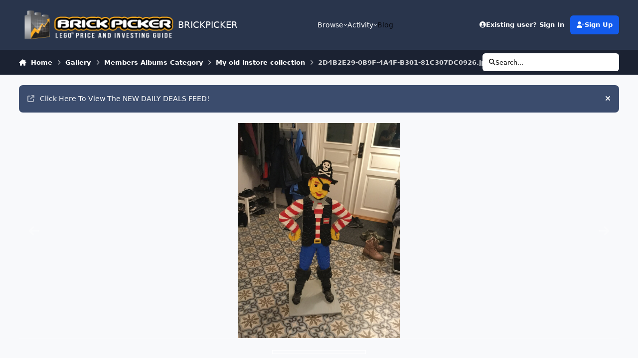

--- FILE ---
content_type: text/html;charset=UTF-8
request_url: https://www.brickpicker.com/gallery/image/2884-2d4b2e29-0b9f-4a4f-b301-81c307dc0926jpeg/?context=new
body_size: 19705
content:
<!DOCTYPE html>
<html lang="en-US" dir="ltr" 

data-ips-path="/gallery/image/2884-2d4b2e29-0b9f-4a4f-b301-81c307dc0926jpeg/"
data-ips-scheme='system'
data-ips-scheme-active='system'
data-ips-scheme-default='system'
data-ips-theme="15"
data-ips-scheme-toggle="true"


    data-ips-guest


data-ips-theme-setting-change-scheme='1'
data-ips-theme-setting-link-panels='1'
data-ips-theme-setting-nav-bar-icons='0'
data-ips-theme-setting-mobile-icons-location='footer'
data-ips-theme-setting-mobile-footer-labels='1'
data-ips-theme-setting-sticky-sidebar='1'
data-ips-theme-setting-flip-sidebar='0'

data-ips-layout='default'



>
	<head data-ips-hook="head">
		<meta charset="utf-8">
		<title data-ips-hook="title">2D4B2E29-0B9F-4A4F-B301-81C307DC0926.jpeg - Members Albums Category - BRICKPICKER</title>
		
		
		
		

	
	<script>(() => document.documentElement.setAttribute('data-ips-scheme', (window.matchMedia('(prefers-color-scheme:dark)').matches) ? 'dark':'light'))();</script>

		


	<script>
		(() => {
			function getCookie(n) {
				let v = `; ${document.cookie}`, parts = v.split(`; ${n}=`);
				if (parts.length === 2) return parts.pop().split(';').shift();
			}
			
			const s = getCookie('ips4_scheme_preference');
			if(!s || s === document.documentElement.getAttribute("data-ips-scheme-active")) return;
			if(s === "system"){
				document.documentElement.setAttribute('data-ips-scheme',(window.matchMedia('(prefers-color-scheme:dark)').matches)?'dark':'light');
			} else {
				document.documentElement.setAttribute("data-ips-scheme",s);
			}
			document.documentElement.setAttribute("data-ips-scheme-active",s);
		})();
	</script>

		
			<!-- Global site tag (gtag.js) - Google Analytics -->
<script async src="https://pagead2.googlesyndication.com/pagead/js/adsbygoogle.js"></script>

<!-- Google tag (gtag.js) -->
<script async src="https://www.googletagmanager.com/gtag/js?id=UA-7611657-11"></script>
<script>
  window.dataLayer = window.dataLayer || [];
  function gtag(){dataLayer.push(arguments);}
  gtag('js', new Date());

  gtag('config', 'UA-7611657-11');
</script>



<!-- Start of Woopra Code -->
<script>
  (function(){
    var t,i,e,n=window,o=document,a=arguments,s="script",r=["config","track","identify","visit","push","call","trackForm","trackClick"],c=function(){var t,i=this;for(i._e=[],t=0;r.length>t;t++)(function(t){i[t]=function(){return i._e.push([t].concat(Array.prototype.slice.call(arguments,0))),i}})(r[t])};for(n._w=n._w||{},t=0;a.length>t;t++)n._w[a[t]]=n[a[t]]=n[a[t]]||new c;i=o.createElement(s),i.async=1,i.src="//static.woopra.com/js/w.js",e=o.getElementsByTagName(s)[0],e.parentNode.insertBefore(i,e)
  })("woopra");

  woopra.config({
      domain: 'brickpicker.com'
  });
  woopra.track();
</script>
<!-- End of Woopra Code -->
		
		
		
		
		


	<!--!Font Awesome Free 6 by @fontawesome - https://fontawesome.com License - https://fontawesome.com/license/free Copyright 2024 Fonticons, Inc.-->
	<link rel='stylesheet' href='//www.brickpicker.com/applications/core/interface/static/fontawesome/css/all.min.css?v=6.7.2'>



	<link rel='stylesheet' href='//www.brickpicker.com/static/css/core_global_framework_framework.css?v=83ae012afa1768571590'>

	<link rel='stylesheet' href='//www.brickpicker.com/static/css/core_front_core.css?v=83ae012afa1768571590'>

	<link rel='stylesheet' href='//www.brickpicker.com/static/css/gallery_front_gallery.css?v=83ae012afa1768571590'>


<!-- Content Config CSS Properties -->
<style id="contentOptionsCSS">
    :root {
        --i-embed-max-width: 500px;
        --i-embed-default-width: 500px;
        --i-embed-media-max-width: 100%;
    }
</style>



	
	
	<style id="themeVariables">
		
			:root{


}
		
	</style>

	
		<style id="themeCustomCSS">
			
		</style>
	

	


		



	<meta name="viewport" content="width=device-width, initial-scale=1, viewport-fit=cover">
	<meta name="apple-mobile-web-app-status-bar-style" content="black-translucent">
	
	
	
		<meta name="twitter:card" content="summary_large_image">
	
	
		
			<meta name="twitter:site" content="@brickpicker">
		
	
	
		
			
				
					<meta property="og:title" content="2D4B2E29-0B9F-4A4F-B301-81C307DC0926.jpeg">
				
			
		
	
		
			
				
					<meta property="og:type" content="website">
				
			
		
	
		
			
				
					<meta property="og:url" content="https://www.brickpicker.com/gallery/image/2884-2d4b2e29-0b9f-4a4f-b301-81c307dc0926jpeg/">
				
			
		
	
		
			
				
			
		
	
		
			
				
			
		
	
		
			
				
					<meta property="og:updated_time" content="2020-03-07T23:09:37Z">
				
			
		
	
		
			
				
					<meta property="og:image" content="https://bp-forum.s3.amazonaws.com/monthly_2020_03/large.2D4B2E29-0B9F-4A4F-B301-81C307DC0926.jpeg.fda96023a6379ed371da67aafb024d89.jpeg">
				
			
		
	
		
			
				
					<meta property="og:image:type" content="image/jpeg">
				
			
		
	
		
			
				
					<meta property="og:site_name" content="BRICKPICKER">
				
			
		
	
		
			
				
					<meta property="og:locale" content="en_US">
				
			
		
	
	
		
			<link rel="canonical" href="https://www.brickpicker.com/gallery/image/2884-2d4b2e29-0b9f-4a4f-b301-81c307dc0926jpeg/">
		
	
		
			<link rel="preload" href="//bp-forum.s3.amazonaws.com/monthly_2020_03/large.2D4B2E29-0B9F-4A4F-B301-81C307DC0926.jpeg.fda96023a6379ed371da67aafb024d89.jpeg" as="image" type="image/jpeg" />
		
	
	
	
	
	
	<link rel="manifest" href="https://www.brickpicker.com/manifest.webmanifest/">
	
	

	
	
		
	
		
	
		
	
		
	
		
	
		
	
		
	
		
	
		
	
		
	
		
	
		
	
		
	
		
	
		
	
		
	
		
	
		
	
		
	
		
	
		
	
		
	
		
	
		
			<link rel="apple-touch-icon" href="https://www.brickpicker.com/uploads/monthly_2020_09/apple-touch-icon-180x180.png?v=1717617202">
		
	

	
	


		

	
	<link rel='icon' href='https://www.brickpicker.com/uploads/monthly_2020_09/brickpicker_icon_hires.png' type="image/png">

	</head>
	<body data-ips-hook="body" class="ipsApp ipsApp_front " data-contentClass="IPS\gallery\Image" data-controller="core.front.core.app" data-pageApp="gallery" data-pageLocation="front" data-pageModule="gallery" data-pageController="view" data-id="2884" >
		<a href="#ipsLayout__main" class="ipsSkipToContent">Jump to content</a>
		
		
		

<i-pull-to-refresh aria-hidden="true">
	<div class="iPullToRefresh"></div>
</i-pull-to-refresh>
		


	<i-pwa-install id="ipsPwaInstall">
		
		
			
		
			
		
			
		
			
		
			
		
			
		
			
		
			
		
			
		
			
		
			
		
			
		
			
		
			
		
			
		
			
		
			
		
			
		
			
		
			
		
			
		
			
		
			
		
			
				<img src="//bp-forum.s3.amazonaws.com/monthly_2020_09/apple-touch-icon-180x180.png" alt="" width="180" height="180" class="iPwaInstall__icon">
			
		
		<div class="iPwaInstall__content">
			<div class="iPwaInstall__title">View in the app</div>
			<p class="iPwaInstall__desc">A better way to browse. <strong>Learn more</strong>.</p>
		</div>
		<button type="button" class="iPwaInstall__learnMore" popovertarget="iPwaInstall__learnPopover">Learn more</button>
		<button type="button" class="iPwaInstall__dismiss" id="iPwaInstall__dismiss"><span aria-hidden="true">&times;</span><span class="ipsInvisible">Dismiss</span></button>
	</i-pwa-install>
	
	<i-card popover id="iPwaInstall__learnPopover">
		<button class="iCardDismiss" type="button" tabindex="-1" popovertarget="iPwaInstall__learnPopover" popovertargetaction="hide">Close</button>
		<div class="iCard">
			<div class="iCard__content iPwaInstallPopover">
				<div class="i-flex i-gap_2">
					
						
					
						
					
						
					
						
					
						
					
						
					
						
					
						
					
						
					
						
					
						
					
						
					
						
					
						
					
						
					
						
					
						
					
						
					
						
					
						
					
						
					
						
					
						
					
						
							<img src="//bp-forum.s3.amazonaws.com/monthly_2020_09/apple-touch-icon-180x180.png" alt="" width="180" height="180" class="iPwaInstallPopover__icon">
						
					
					<div class="i-flex_11 i-align-self_center">
						<div class="i-font-weight_700 i-color_hard">BRICKPICKER</div>
						<p>A full-screen app on your home screen with push notifications, badges and more.</p>
					</div>
				</div>

				<div class="iPwaInstallPopover__ios">
					<div class="iPwaInstallPopover__title">
						<svg xmlns="http://www.w3.org/2000/svg" viewBox="0 0 384 512"><path d="M318.7 268.7c-.2-36.7 16.4-64.4 50-84.8-18.8-26.9-47.2-41.7-84.7-44.6-35.5-2.8-74.3 20.7-88.5 20.7-15 0-49.4-19.7-76.4-19.7C63.3 141.2 4 184.8 4 273.5q0 39.3 14.4 81.2c12.8 36.7 59 126.7 107.2 125.2 25.2-.6 43-17.9 75.8-17.9 31.8 0 48.3 17.9 76.4 17.9 48.6-.7 90.4-82.5 102.6-119.3-65.2-30.7-61.7-90-61.7-91.9zm-56.6-164.2c27.3-32.4 24.8-61.9 24-72.5-24.1 1.4-52 16.4-67.9 34.9-17.5 19.8-27.8 44.3-25.6 71.9 26.1 2 49.9-11.4 69.5-34.3z"/></svg>
						<span>To install this app on iOS and iPadOS</span>
					</div>
					<ol class="ipsList ipsList--bullets i-color_soft i-margin-top_2">
						<li>Tap the <svg xmlns='http://www.w3.org/2000/svg' viewBox='0 0 416 550.4' class='iPwaInstallPopover__svg'><path d='M292.8 129.6 208 44.8l-84.8 84.8-22.4-22.4L208 0l107.2 107.2-22.4 22.4Z'/><path d='M192 22.4h32v336h-32v-336Z'/><path d='M368 550.4H48c-27.2 0-48-20.8-48-48v-288c0-27.2 20.8-48 48-48h112v32H48c-9.6 0-16 6.4-16 16v288c0 9.6 6.4 16 16 16h320c9.6 0 16-6.4 16-16v-288c0-9.6-6.4-16-16-16H256v-32h112c27.2 0 48 20.8 48 48v288c0 27.2-20.8 48-48 48Z'/></svg> Share icon in Safari</li>
						<li>Scroll the menu and tap <strong>Add to Home Screen</strong>.</li>
						<li>Tap <strong>Add</strong> in the top-right corner.</li>
					</ol>
				</div>
				<div class="iPwaInstallPopover__android">
					<div class="iPwaInstallPopover__title">
						<svg xmlns="http://www.w3.org/2000/svg" viewBox="0 0 576 512"><path d="M420.6 301.9a24 24 0 1 1 24-24 24 24 0 0 1 -24 24m-265.1 0a24 24 0 1 1 24-24 24 24 0 0 1 -24 24m273.7-144.5 47.9-83a10 10 0 1 0 -17.3-10h0l-48.5 84.1a301.3 301.3 0 0 0 -246.6 0L116.2 64.5a10 10 0 1 0 -17.3 10h0l47.9 83C64.5 202.2 8.2 285.6 0 384H576c-8.2-98.5-64.5-181.8-146.9-226.6"/></svg>
						<span>To install this app on Android</span>
					</div>
					<ol class="ipsList ipsList--bullets i-color_soft i-margin-top_2">
						<li>Tap the 3-dot menu (⋮) in the top-right corner of the browser.</li>
						<li>Tap <strong>Add to Home screen</strong> or <strong>Install app</strong>.</li>
						<li>Confirm by tapping <strong>Install</strong>.</li>
					</ol>
				</div>
			</div>
		</div>
	</i-card>

		
		<div class="ipsLayout" id="ipsLayout" data-ips-hook="layout">
			
			<div class="ipsLayout__app" data-ips-hook="app">
				
				<div data-ips-hook="mobileHeader" class="ipsMobileHeader ipsResponsive_header--mobile">
					
<a href="https://www.brickpicker.com/" data-ips-hook="logo" class="ipsLogo ipsLogo--mobile" accesskey="1">
	
		

		

	
  	<div class="ipsLogo__text">
		<span class="ipsLogo__name" data-ips-theme-text="set__i-logo-text">BRICKPICKER</span>
		
			<span class="ipsLogo__slogan" data-ips-theme-text="set__i-logo-slogan"></span>
		
	</div>
</a>
					
<ul data-ips-hook="mobileNavHeader" class="ipsMobileNavIcons ipsResponsive_header--mobile">
	
		<li data-el="guest">
			<button type="button" class="ipsMobileNavIcons__button ipsMobileNavIcons__button--primary" aria-controls="ipsOffCanvas--guest" aria-expanded="false" data-ipscontrols>
				<span>Sign In</span>
			</button>
		</li>
	
	
	
		
	
    
	
	
</ul>
				</div>
				
				


				
					
<nav class="ipsBreadcrumb ipsBreadcrumb--mobile ipsResponsive_header--mobile" aria-label="Breadcrumbs" >
	<ol itemscope itemtype="https://schema.org/BreadcrumbList" class="ipsBreadcrumb__list">
		<li itemprop="itemListElement" itemscope itemtype="https://schema.org/ListItem">
			<a title="Home" href="https://www.brickpicker.com/" itemprop="item">
				<i class="fa-solid fa-house-chimney"></i> <span itemprop="name">Home</span>
			</a>
			<meta itemprop="position" content="1">
		</li>
		
		
		
			
				<li itemprop="itemListElement" itemscope itemtype="https://schema.org/ListItem">
					<a href="https://www.brickpicker.com/gallery/" itemprop="item">
						<span itemprop="name">Gallery </span>
					</a>
					<meta itemprop="position" content="2">
				</li>
			
			
		
			
				<li itemprop="itemListElement" itemscope itemtype="https://schema.org/ListItem">
					<a href="https://www.brickpicker.com/gallery/category/1-members-albums-category/" itemprop="item">
						<span itemprop="name">Members Albums Category </span>
					</a>
					<meta itemprop="position" content="3">
				</li>
			
			
		
			
				<li itemprop="itemListElement" itemscope itemtype="https://schema.org/ListItem">
					<a href="https://www.brickpicker.com/gallery/album/318-my-old-instore-collection/" itemprop="item">
						<span itemprop="name">My old instore collection </span>
					</a>
					<meta itemprop="position" content="4">
				</li>
			
			
		
			
				<li aria-current="location" itemprop="itemListElement" itemscope itemtype="https://schema.org/ListItem">
					<span itemprop="name">2D4B2E29-0B9F-4A4F-B301-81C307DC0926.jpeg</span>
					<meta itemprop="position" content="5">
				</li>
			
			
		
	</ol>
	<ul class="ipsBreadcrumb__feed" data-ips-hook="feed">
		
		<li >
			<a data-action="defaultStream" href="https://www.brickpicker.com/discover/" ><i class="fa-regular fa-file-lines"></i> <span data-role="defaultStreamName">All Activity</span></a>
		</li>
	</ul>
</nav>
				
				
					<header data-ips-hook="header" class="ipsHeader ipsResponsive_header--desktop">
						
						
							<div data-ips-hook="primaryHeader" class="ipsHeader__primary" >
								<div class="ipsWidth ipsHeader__align">
									<div data-ips-header-position="4" class="ipsHeader__start">


	
		<div data-ips-header-content='logo'>
			<!-- logo -->
			
				
<a href="https://www.brickpicker.com/" data-ips-hook="logo" class="ipsLogo ipsLogo--desktop" accesskey="1">
	
		

    
    
    
    <picture class='ipsLogo__image ipsLogo__image--light'>
        <source srcset="[data-uri]" media="(max-width: 979px)">
        <img src="https://www.brickpicker.com/uploads/monthly_2020_09/brickpicker_logo_300px_white.png.d1589642ac7cba1720b51504ab43961b.png"   alt='BRICKPICKER' data-ips-theme-image='logo-light'>
    </picture>

		

	
  	<div class="ipsLogo__text">
		<span class="ipsLogo__name" data-ips-theme-text="set__i-logo-text">BRICKPICKER</span>
		
			<span class="ipsLogo__slogan" data-ips-theme-text="set__i-logo-slogan"></span>
		
	</div>
</a>
			
			
			    
			    
			    
			    
			
		</div>
	

	

	

	

	
</div>
									<div data-ips-header-position="5" class="ipsHeader__center">


	

	
		<div data-ips-header-content='navigation'>
			<!-- navigation -->
			
			
			    
				    


<nav data-ips-hook="navBar" class="ipsNav" aria-label="Primary">
	<i-navigation-menu>
		<ul class="ipsNavBar" data-role="menu">
			


	
		
		
			
		
		
		<li  data-id="1" data-active data-navApp="core" data-navExt="Menu" >
			
			
				
					<button aria-expanded="false" aria-controls="elNavSecondary_1" data-ipscontrols type="button">
						<span class="ipsNavBar__icon" aria-hidden="true">
							
								<i class="fa-solid" style="--icon:'\f1c5'"></i>
							
						</span>
						<span class="ipsNavBar__text">
							<span class="ipsNavBar__label">Browse</span>
							<i class="fa-solid fa-angle-down"></i>
						</span>
					</button>
					
						<ul class='ipsNav__dropdown' id='elNavSecondary_1' data-ips-hidden-light-dismiss hidden>
							


	
		
		
		
		<li  data-id="7"  data-navApp="forums" data-navExt="Forums" >
			
			
				
					<a href="https://www.brickpicker.com"  data-navItem-id="7" >
						<span class="ipsNavBar__icon" aria-hidden="true">
							
								<i class="fa-solid" style="--icon:'\f075'"></i>
							
						</span>
						<span class="ipsNavBar__text">
							<span class="ipsNavBar__label">Forums</span>
						</span>
					</a>
				
			
		</li>
	

	
		
		
			
		
		
		<li  data-id="8" data-active data-navApp="gallery" data-navExt="Gallery" >
			
			
				
					<a href="https://www.brickpicker.com/gallery/"  data-navItem-id="8" aria-current="page">
						<span class="ipsNavBar__icon" aria-hidden="true">
							
								<i class="fa-solid" style="--icon:'\f87c'"></i>
							
						</span>
						<span class="ipsNavBar__text">
							<span class="ipsNavBar__label">Gallery</span>
						</span>
					</a>
				
			
		</li>
	

	

	
		
		
		
		<li  data-id="11"  data-navApp="core" data-navExt="StaffDirectory" >
			
			
				
					<a href="https://www.brickpicker.com/staff/"  data-navItem-id="11" >
						<span class="ipsNavBar__icon" aria-hidden="true">
							
								<i class="fa-solid" style="--icon:'\f2bb'"></i>
							
						</span>
						<span class="ipsNavBar__text">
							<span class="ipsNavBar__label">Staff</span>
						</span>
					</a>
				
			
		</li>
	

	
		
		
		
		<li  data-id="12"  data-navApp="core" data-navExt="OnlineUsers" >
			
			
				
					<a href="https://www.brickpicker.com/online/"  data-navItem-id="12" >
						<span class="ipsNavBar__icon" aria-hidden="true">
							
								<i class="fa-solid" style="--icon:'\f017'"></i>
							
						</span>
						<span class="ipsNavBar__text">
							<span class="ipsNavBar__label">Online Users</span>
						</span>
					</a>
				
			
		</li>
	

	
		
		
		
		<li  data-id="81"  data-navApp="core" data-navExt="Leaderboard" >
			
			
				
					<a href="https://www.brickpicker.com/leaderboard/"  data-navItem-id="81" >
						<span class="ipsNavBar__icon" aria-hidden="true">
							
								<i class="fa-solid" style="--icon:'\f091'"></i>
							
						</span>
						<span class="ipsNavBar__text">
							<span class="ipsNavBar__label">Leaderboard</span>
						</span>
					</a>
				
			
		</li>
	

						</ul>
					
				
			
		</li>
	

	
		
		
		
		<li  data-id="2"  data-navApp="core" data-navExt="Menu" >
			
			
				
					<button aria-expanded="false" aria-controls="elNavSecondary_2" data-ipscontrols type="button">
						<span class="ipsNavBar__icon" aria-hidden="true">
							
								<i class="fa-solid" style="--icon:'\f1c5'"></i>
							
						</span>
						<span class="ipsNavBar__text">
							<span class="ipsNavBar__label">Activity</span>
							<i class="fa-solid fa-angle-down"></i>
						</span>
					</button>
					
						<ul class='ipsNav__dropdown' id='elNavSecondary_2' data-ips-hidden-light-dismiss hidden>
							


	
		
		
		
		<li  data-id="13"  data-navApp="core" data-navExt="AllActivity" >
			
			
				
					<a href="https://www.brickpicker.com/discover/"  data-navItem-id="13" >
						<span class="ipsNavBar__icon" aria-hidden="true">
							
								<i class="fa-solid" style="--icon:'\f0ca'"></i>
							
						</span>
						<span class="ipsNavBar__text">
							<span class="ipsNavBar__label">All Activity</span>
						</span>
					</a>
				
			
		</li>
	

	
		
		
		
		<li  data-id="14"  data-navApp="core" data-navExt="YourActivityStreams" >
			
			
				
					<a href="#"  data-navItem-id="14" >
						<span class="ipsNavBar__icon" aria-hidden="true">
							
								<i class="fa-solid" style="--icon:'\f0ae'"></i>
							
						</span>
						<span class="ipsNavBar__text">
							<span class="ipsNavBar__label">My Activity Streams</span>
						</span>
					</a>
				
			
		</li>
	

	
		
		
		
		<li  data-id="15"  data-navApp="core" data-navExt="YourActivityStreamsItem" data-streamid='15'>
			
			
				
					<a href="https://www.brickpicker.com/discover/unread/"  data-navItem-id="15" >
						<span class="ipsNavBar__icon" aria-hidden="true">
							
								<i class="fa-solid" style="--icon:'\f1ea'"></i>
							
						</span>
						<span class="ipsNavBar__text">
							<span class="ipsNavBar__label">View New Content</span>
						</span>
					</a>
				
			
		</li>
	

	
		
		
		
		<li  data-id="16"  data-navApp="core" data-navExt="YourActivityStreamsItem" data-streamid='16'>
			
			
				
					<a href="https://www.brickpicker.com/discover/content-started/"  data-navItem-id="16" >
						<span class="ipsNavBar__icon" aria-hidden="true">
							
								<i class="fa-solid" style="--icon:'\f2bd'"></i>
							
						</span>
						<span class="ipsNavBar__text">
							<span class="ipsNavBar__label">Content I Started</span>
						</span>
					</a>
				
			
		</li>
	

	
		
		
		
		<li  data-id="17"  data-navApp="core" data-navExt="Search" >
			
			
				
					<a href="https://www.brickpicker.com/search/"  data-navItem-id="17" >
						<span class="ipsNavBar__icon" aria-hidden="true">
							
								<i class="fa-solid" style="--icon:'\f002'"></i>
							
						</span>
						<span class="ipsNavBar__text">
							<span class="ipsNavBar__label">Search</span>
						</span>
					</a>
				
			
		</li>
	

						</ul>
					
				
			
		</li>
	

	

	
		
		
		
		<li  data-id="54"  data-navApp="core" data-navExt="CustomItem" >
			
			
				
					<a href="https://www.brickpicker.com/blog/"  data-navItem-id="54" >
						<span class="ipsNavBar__icon" aria-hidden="true">
							
								<i class="fa-solid" style="--icon:'\f1c5'"></i>
							
						</span>
						<span class="ipsNavBar__text">
							<span class="ipsNavBar__label">Blog</span>
						</span>
					</a>
				
			
		</li>
	

	

	

	

	

	

	

			<li data-role="moreLi" hidden>
				<button aria-expanded="false" aria-controls="nav__more" data-ipscontrols type="button">
					<span class="ipsNavBar__icon" aria-hidden="true">
						<i class="fa-solid fa-bars"></i>
					</span>
					<span class="ipsNavBar__text">
						<span class="ipsNavBar__label">More</span>
						<i class="fa-solid fa-angle-down"></i>
					</span>
				</button>
				<ul class="ipsNav__dropdown" id="nav__more" data-role="moreMenu" data-ips-hidden-light-dismiss hidden></ul>
			</li>
		</ul>
		<div class="ipsNavPriority js-ipsNavPriority" aria-hidden="true">
			<ul class="ipsNavBar" data-role="clone">
				<li data-role="moreLiClone">
					<button aria-expanded="false" aria-controls="nav__more" data-ipscontrols type="button">
						<span class="ipsNavBar__icon" aria-hidden="true">
							<i class="fa-solid fa-bars"></i>
						</span>
						<span class="ipsNavBar__text">
							<span class="ipsNavBar__label">More</span>
							<i class="fa-solid fa-angle-down"></i>
						</span>
					</button>
				</li>
				


	
		
		
			
		
		
		<li  data-id="1" data-active data-navApp="core" data-navExt="Menu" >
			
			
				
					<button aria-expanded="false" aria-controls="elNavSecondary_1" data-ipscontrols type="button">
						<span class="ipsNavBar__icon" aria-hidden="true">
							
								<i class="fa-solid" style="--icon:'\f1c5'"></i>
							
						</span>
						<span class="ipsNavBar__text">
							<span class="ipsNavBar__label">Browse</span>
							<i class="fa-solid fa-angle-down"></i>
						</span>
					</button>
					
				
			
		</li>
	

	
		
		
		
		<li  data-id="2"  data-navApp="core" data-navExt="Menu" >
			
			
				
					<button aria-expanded="false" aria-controls="elNavSecondary_2" data-ipscontrols type="button">
						<span class="ipsNavBar__icon" aria-hidden="true">
							
								<i class="fa-solid" style="--icon:'\f1c5'"></i>
							
						</span>
						<span class="ipsNavBar__text">
							<span class="ipsNavBar__label">Activity</span>
							<i class="fa-solid fa-angle-down"></i>
						</span>
					</button>
					
				
			
		</li>
	

	

	
		
		
		
		<li  data-id="54"  data-navApp="core" data-navExt="CustomItem" >
			
			
				
					<a href="https://www.brickpicker.com/blog/"  data-navItem-id="54" >
						<span class="ipsNavBar__icon" aria-hidden="true">
							
								<i class="fa-solid" style="--icon:'\f1c5'"></i>
							
						</span>
						<span class="ipsNavBar__text">
							<span class="ipsNavBar__label">Blog</span>
						</span>
					</a>
				
			
		</li>
	

	

	

	

	

	

	

			</ul>
		</div>
	</i-navigation-menu>
</nav>
			    
			    
			    
			    
			
		</div>
	

	

	

	
</div>
									<div data-ips-header-position="6" class="ipsHeader__end">


	

	

	
		<div data-ips-header-content='user'>
			<!-- user -->
			
			
			    
			    
				    

	<ul id="elUserNav" data-ips-hook="userBarGuest" class="ipsUserNav ipsUserNav--guest">
        
		
        
        
        
            
            <li id="elSignInLink" data-el="sign-in">
                <button type="button" id="elUserSignIn" popovertarget="elUserSignIn_menu" class="ipsUserNav__link">
                	<i class="fa-solid fa-circle-user"></i>
                	<span class="ipsUserNav__text">Existing user? Sign In</span>
                </button>                
                
<i-dropdown popover id="elUserSignIn_menu">
	<div class="iDropdown">
		<form accept-charset='utf-8' method='post' action='https://www.brickpicker.com/login/'>
			<input type="hidden" name="csrfKey" value="0c8e2faa0e1d677fc4399cd5145211f1">
			<input type="hidden" name="ref" value="aHR0cHM6Ly93d3cuYnJpY2twaWNrZXIuY29tL2dhbGxlcnkvaW1hZ2UvMjg4NC0yZDRiMmUyOS0wYjlmLTRhNGYtYjMwMS04MWMzMDdkYzA5MjZqcGVnLz9jb250ZXh0PW5ldw==">
			<div data-role="loginForm">
				
				
				
					
<div class="">
	<h4 class="ipsTitle ipsTitle--h3 i-padding_2 i-padding-bottom_0 i-color_hard">Sign In</h4>
	<ul class='ipsForm ipsForm--vertical ipsForm--login-popup'>
		<li class="ipsFieldRow ipsFieldRow--noLabel ipsFieldRow--fullWidth">
			<label class="ipsFieldRow__label" for="login_popup_email">Email Address</label>
			<div class="ipsFieldRow__content">
                <input type="email" class='ipsInput ipsInput--text' placeholder="Email Address" name="auth" autocomplete="email" id='login_popup_email'>
			</div>
		</li>
		<li class="ipsFieldRow ipsFieldRow--noLabel ipsFieldRow--fullWidth">
			<label class="ipsFieldRow__label" for="login_popup_password">Password</label>
			<div class="ipsFieldRow__content">
				<input type="password" class='ipsInput ipsInput--text' placeholder="Password" name="password" autocomplete="current-password" id='login_popup_password'>
			</div>
		</li>
		<li class="ipsFieldRow ipsFieldRow--checkbox">
			<input type="checkbox" name="remember_me" id="remember_me_checkbox_popup" value="1" checked class="ipsInput ipsInput--toggle">
			<div class="ipsFieldRow__content">
				<label class="ipsFieldRow__label" for="remember_me_checkbox_popup">Remember me</label>
				<div class="ipsFieldRow__desc">Not recommended on shared computers</div>
			</div>
		</li>
		<li class="ipsSubmitRow">
			<button type="submit" name="_processLogin" value="usernamepassword" class="ipsButton ipsButton--primary i-width_100p">Sign In</button>
			
				<p class="i-color_soft i-link-color_inherit i-font-weight_500 i-font-size_-1 i-margin-top_2">
					
						<a href='https://www.brickpicker.com/lostpassword/' data-ipsDialog data-ipsDialog-title='Forgot your password?'>
					
					Forgot your password?</a>
				</p>
			
		</li>
	</ul>
</div>
				
			</div>
		</form>
	</div>
</i-dropdown>
            </li>
            
        
		
			<li data-el="sign-up">
				
					<a href="https://www.brickpicker.com/register/" class="ipsUserNav__link ipsUserNav__link--sign-up" data-ipsdialog data-ipsdialog-size="narrow" data-ipsdialog-title="Sign Up"  id="elRegisterButton">
						<i class="fa-solid fa-user-plus"></i>
						<span class="ipsUserNav__text">Sign Up</span>
					</a>
				
			</li>
		
		
	</ul>

			    
			    
			    
			
		</div>
	

	

	
</div>
								</div>
							</div>
						
						
							<div data-ips-hook="secondaryHeader" class="ipsHeader__secondary" >
								<div class="ipsWidth ipsHeader__align">
									<div data-ips-header-position="7" class="ipsHeader__start">


	

	

	

	
		<div data-ips-header-content='breadcrumb'>
			<!-- breadcrumb -->
			
			
			    
			    
			    
				    
<nav class="ipsBreadcrumb ipsBreadcrumb--top " aria-label="Breadcrumbs" >
	<ol itemscope itemtype="https://schema.org/BreadcrumbList" class="ipsBreadcrumb__list">
		<li itemprop="itemListElement" itemscope itemtype="https://schema.org/ListItem">
			<a title="Home" href="https://www.brickpicker.com/" itemprop="item">
				<i class="fa-solid fa-house-chimney"></i> <span itemprop="name">Home</span>
			</a>
			<meta itemprop="position" content="1">
		</li>
		
		
		
			
				<li itemprop="itemListElement" itemscope itemtype="https://schema.org/ListItem">
					<a href="https://www.brickpicker.com/gallery/" itemprop="item">
						<span itemprop="name">Gallery </span>
					</a>
					<meta itemprop="position" content="2">
				</li>
			
			
		
			
				<li itemprop="itemListElement" itemscope itemtype="https://schema.org/ListItem">
					<a href="https://www.brickpicker.com/gallery/category/1-members-albums-category/" itemprop="item">
						<span itemprop="name">Members Albums Category </span>
					</a>
					<meta itemprop="position" content="3">
				</li>
			
			
		
			
				<li itemprop="itemListElement" itemscope itemtype="https://schema.org/ListItem">
					<a href="https://www.brickpicker.com/gallery/album/318-my-old-instore-collection/" itemprop="item">
						<span itemprop="name">My old instore collection </span>
					</a>
					<meta itemprop="position" content="4">
				</li>
			
			
		
			
				<li aria-current="location" itemprop="itemListElement" itemscope itemtype="https://schema.org/ListItem">
					<span itemprop="name">2D4B2E29-0B9F-4A4F-B301-81C307DC0926.jpeg</span>
					<meta itemprop="position" content="5">
				</li>
			
			
		
	</ol>
	<ul class="ipsBreadcrumb__feed" data-ips-hook="feed">
		
		<li >
			<a data-action="defaultStream" href="https://www.brickpicker.com/discover/" ><i class="fa-regular fa-file-lines"></i> <span data-role="defaultStreamName">All Activity</span></a>
		</li>
	</ul>
</nav>
			    
			    
			
		</div>
	

	
</div>
									<div data-ips-header-position="8" class="ipsHeader__center">


	

	

	

	

	
</div>
									<div data-ips-header-position="9" class="ipsHeader__end">


	

	

	

	

	
		<div data-ips-header-content='search'>
			<!-- search -->
			
			
			    
			    
			    
			    
				    

	<button class='ipsSearchPseudo' popovertarget="ipsSearchDialog" type="button">
		<i class="fa-solid fa-magnifying-glass"></i>
		<span>Search...</span>
	</button>

			    
			
		</div>
	
</div>
								</div>
							</div>
						
					</header>
				
				<main data-ips-hook="main" class="ipsLayout__main" id="ipsLayout__main" tabindex="-1">
					<div class="ipsWidth ipsWidth--main-content">
						<div class="ipsContentWrap">
							
							

							<div class="ipsLayout__columns">
								<section data-ips-hook="primaryColumn" class="ipsLayout__primary-column">
									
									
									
                                    
									

	


	<div class='ipsAnnouncements ipsAnnouncements--content' data-controller="core.front.core.announcementBanner">
		
			
			
				<div class='ipsAnnouncement ipsAnnouncement--information' data-announcementId="91">
					
						<a href='https://www.brickpicker.com/forums/topic/21362-new-daily-deals-feed' class='ipsAnnouncement__link' target="_blank" rel='noopener'><i class="fa-solid fa-arrow-up-right-from-square ipsAnnouncement__icon"></i>Click Here To View The NEW DAILY DEALS FEED!</a>
					
					<button type="button" data-role="dismissAnnouncement"><i class="fa-solid fa-xmark"></i><span class="ipsInvisible">Hide announcement</span></button>
				</div>
			
		
	</div>




    
    

									



<div data-controller='gallery.front.view.image' data-lightboxURL='https://www.brickpicker.com/gallery/image/2884-2d4b2e29-0b9f-4a4f-b301-81c307dc0926jpeg/' class="ipsBlockSpacer">
	<div class='ipsPull i-margin-bottom_block'>
		<div class='elGalleryHeader'>
			

<div id="elGalleryImage" class="elGalleryImage" data-role="imageFrame" data-image-id="2884" data-imagesizes="{&quot;large&quot;:[900,1200],&quot;small&quot;:[180,240]}" >
	
		<div class="cGalleryViewImage" data-role="notesWrapper" data-controller="gallery.front.view.notes" data-imageid="2884"  data-notesdata="[]" data-ips-hook="imageContainer">
			<a href="//bp-forum.s3.amazonaws.com/monthly_2020_03/large.2D4B2E29-0B9F-4A4F-B301-81C307DC0926.jpeg.fda96023a6379ed371da67aafb024d89.jpeg" title="View in lightbox" data-ipslightbox>
				
                
				<img src="//bp-forum.s3.amazonaws.com/monthly_2020_03/large.2D4B2E29-0B9F-4A4F-B301-81C307DC0926.jpeg.fda96023a6379ed371da67aafb024d89.jpeg" alt="2D4B2E29-0B9F-4A4F-B301-81C307DC0926.jpeg" width="180" height="240"  title="2D4B2E29-0B9F-4A4F-B301-81C307DC0926.jpeg" data-role="theImage" fetchpriority="high" decoding="sync">
			</a>
			
		</div>
        	


		<div class="cGalleryImageFade">
			
		</div>
	
	<span class="elGalleryImageNav">
       
            <a href="https://www.brickpicker.com/gallery/image/2884-2d4b2e29-0b9f-4a4f-b301-81c307dc0926jpeg/?browse=1&amp;do=previous" class="elGalleryImageNav_prev" data-action="changeImage" data-direction="prev"><i class="fa-solid fa-arrow-left"></i></a>
            <a href="https://www.brickpicker.com/gallery/image/2884-2d4b2e29-0b9f-4a4f-b301-81c307dc0926jpeg/?browse=1&amp;do=next" class="elGalleryImageNav_next" data-action="changeImage" data-direction="next"><i class="fa-solid fa-arrow-right"></i></a>
        
	</span>
</div>
		</div>
        
            



<div class='cGalleryImageThumbs'>
	<ol class='ipsCarousel ipsCarousel--images ipsCarousel--gallery-image-thumbs' id='gallery-image-thumbs' tabindex="0">
		
		
			


<li  style='--i-ratio:180/240' data-image-id="2885"  >
	<figure class='ipsFigure'>
		
		<a href='https://www.brickpicker.com/gallery/image/2885-5924d953-5743-4112-b5b2-d7756a82481cjpeg/' title='View the image 5924D953-5743-4112-B5B2-D7756A82481C.jpeg' class='ipsFigure__main' data-action="changeImage">
			<img src='//bp-forum.s3.amazonaws.com/monthly_2020_03/small.5924D953-5743-4112-B5B2-D7756A82481C.jpeg.64d8b412c7235976ae877f2e9c73b429.jpeg' alt="5924D953-5743-4112-B5B2-D7756A82481C.jpeg" loading="lazy">
		</a>
		
		

	</figure>
</li>
			
		

		


<li data-active style='--i-ratio:180/240' data-image-id="2884"  >
	<figure class='ipsFigure'>
		
		<a href='https://www.brickpicker.com/gallery/image/2884-2d4b2e29-0b9f-4a4f-b301-81c307dc0926jpeg/' title='View the image 2D4B2E29-0B9F-4A4F-B301-81C307DC0926.jpeg' class='ipsFigure__main' data-action="changeImage">
			<img src='//bp-forum.s3.amazonaws.com/monthly_2020_03/small.2D4B2E29-0B9F-4A4F-B301-81C307DC0926.jpeg.390f7dfd6137d658a7452ef5a16e26ce.jpeg' alt="2D4B2E29-0B9F-4A4F-B301-81C307DC0926.jpeg" loading="lazy">
		</a>
		
		

	</figure>
</li>
		

		
			


<li  style='--i-ratio:180/240' data-image-id="2883"  >
	<figure class='ipsFigure'>
		
		<a href='https://www.brickpicker.com/gallery/image/2883-f2280e1b-8356-4351-a406-4c3b9fe10c15jpeg/' title='View the image F2280E1B-8356-4351-A406-4C3B9FE10C15.jpeg' class='ipsFigure__main' data-action="changeImage">
			<img src='//bp-forum.s3.amazonaws.com/monthly_2020_03/small.F2280E1B-8356-4351-A406-4C3B9FE10C15.jpeg.9b9375624e6b838bdd7ee1b6cdc07d79.jpeg' alt="F2280E1B-8356-4351-A406-4C3B9FE10C15.jpeg" loading="lazy">
		</a>
		
		

	</figure>
</li>
			
			
		
	</ol>
	

<div class='ipsCarouselNav ' data-ipscarousel='gallery-image-thumbs' >
	<button class='ipsCarouselNav__button' data-carousel-arrow='prev'><span class="ipsInvisible">Previous carousel slide</span><i class='fa-ips' aria-hidden='true'></i></button>
	<button class='ipsCarouselNav__button' data-carousel-arrow='next'><span class="ipsInvisible">Next carousel slide</span><i class='fa-ips' aria-hidden='true'></i></button>
</div>
</div>
        
	</div>

	

<section data-role="imageInfo">



<div class="ipsBox ipsColumns ipsColumns--lines ipsPull i-margin-bottom_block">
	<div class="ipsColumns__primary">
		<article>
			<div data-role="imageDescription">
				<header class="ipsPageHeader">
					<div class="ipsPageHeader__row">
						<div class="ipsPageHeader__primary" data-ips-hook="header">
							<div class="ipsPageHeader__title">
								<h1 data-ips-hook="title">
									
										<span>2D4B2E29-0B9F-4A4F-B301-81C307DC0926.jpeg</span>
									
								</h1>
								<div class="ipsBadges" data-ips-hook="badges">
									
								</div>
							</div>
							
							
						</div>
						<div class="ipsButtons" data-ips-hook="buttons">
							
								


    <button type="button" id="elShareItem_1134971969" popovertarget="elShareItem_1134971969_menu" class='ipsButton ipsButton--share ipsButton--inherit '>
        <i class='fa-solid fa-share-nodes'></i><span class="ipsButton__label">Share</span>
    </button>
    <i-dropdown popover id="elShareItem_1134971969_menu" data-controller="core.front.core.sharelink">
        <div class="iDropdown">
            <div class='i-padding_2'>
                
                
                <span data-ipsCopy data-ipsCopy-flashmessage>
                    <a href="https://www.brickpicker.com/gallery/image/2884-2d4b2e29-0b9f-4a4f-b301-81c307dc0926jpeg/" class="ipsPageActions__mainLink" data-role="copyButton" data-clipboard-text="https://www.brickpicker.com/gallery/image/2884-2d4b2e29-0b9f-4a4f-b301-81c307dc0926jpeg/" data-ipstooltip title='Copy Link to Clipboard'><i class="fa-regular fa-copy"></i> https://www.brickpicker.com/gallery/image/2884-2d4b2e29-0b9f-4a4f-b301-81c307dc0926jpeg/</a>
                </span>
                <ul class='ipsList ipsList--inline i-justify-content_center i-gap_1 i-margin-top_2'>
                    
                        <li>
<a href="https://x.com/share?url=https%3A%2F%2Fwww.brickpicker.com%2Fgallery%2Fimage%2F2884-2d4b2e29-0b9f-4a4f-b301-81c307dc0926jpeg%2F" class="ipsShareLink ipsShareLink--x" target="_blank" data-role="shareLink" title='Share on X' data-ipsTooltip rel='nofollow noopener'>
    <i class="fa-brands fa-x-twitter"></i>
</a></li>
                    
                        <li>
<a href="https://www.facebook.com/sharer/sharer.php?u=https%3A%2F%2Fwww.brickpicker.com%2Fgallery%2Fimage%2F2884-2d4b2e29-0b9f-4a4f-b301-81c307dc0926jpeg%2F" class="ipsShareLink ipsShareLink--facebook" target="_blank" data-role="shareLink" title='Share on Facebook' data-ipsTooltip rel='noopener nofollow'>
	<i class="fa-brands fa-facebook"></i>
</a></li>
                    
                        <li>
<a href="https://www.reddit.com/submit?url=https%3A%2F%2Fwww.brickpicker.com%2Fgallery%2Fimage%2F2884-2d4b2e29-0b9f-4a4f-b301-81c307dc0926jpeg%2F&amp;title=2D4B2E29-0B9F-4A4F-B301-81C307DC0926.jpeg" rel="nofollow noopener" class="ipsShareLink ipsShareLink--reddit" target="_blank" title='Share on Reddit' data-ipsTooltip>
	<i class="fa-brands fa-reddit"></i>
</a></li>
                    
                        <li>
<a href="https://pinterest.com/pin/create/button/?url=https://www.brickpicker.com/gallery/image/2884-2d4b2e29-0b9f-4a4f-b301-81c307dc0926jpeg/&amp;media=//bp-forum.s3.amazonaws.com/monthly_2020_03/large.2D4B2E29-0B9F-4A4F-B301-81C307DC0926.jpeg.fda96023a6379ed371da67aafb024d89.jpeg" class="ipsShareLink ipsShareLink--pinterest" rel="nofollow noopener" target="_blank" data-role="shareLink" title='Share on Pinterest' data-ipsTooltip>
	<i class="fa-brands fa-pinterest"></i>
</a></li>
                    
                </ul>
                
                    <button class='ipsHide ipsButton ipsButton--small ipsButton--inherit ipsButton--wide i-margin-top_2' data-controller='core.front.core.webshare' data-role='webShare' data-webShareTitle='2D4B2E29-0B9F-4A4F-B301-81C307DC0926.jpeg' data-webShareText='2D4B2E29-0B9F-4A4F-B301-81C307DC0926.jpeg' data-webShareUrl='https://www.brickpicker.com/gallery/image/2884-2d4b2e29-0b9f-4a4f-b301-81c307dc0926jpeg/'>More sharing options...</button>
                
            </div>
        </div>
    </i-dropdown>

							
							

<div data-followApp='gallery' data-followArea='image' data-followID='2884' data-controller='core.front.core.followButton'>
	

	<a data-ips-hook="guest" href="https://www.brickpicker.com/login/" rel="nofollow" class="ipsButton ipsButton--follow" data-role="followButton" data-ipstooltip title="Sign in to follow this">
		<span>
			<i class="fa-regular fa-bell"></i>
			<span class="ipsButton__label">Followers</span>
		</span>
		
	</a>

</div>
						</div>
					</div>
					<div class="ipsPageHeader__row ipsPageHeader__row--footer">
						<div class="ipsPageHeader__primary" data-ips-hook="footer">
							<div class="ipsPhotoPanel ipsPhotoPanel--inline">
								

	<span data-ips-hook="userPhotoWithoutUrl" class="ipsUserPhoto ipsUserPhoto--mini " data-group="2">
		<img src="https://www.brickpicker.com/static/resources/core_84c1e40ea0e759e3f1505eb1788ddf3c_default_photo.png" alt="Guest" loading="lazy">
	</span>

								<div class="ipsPhotoPanel__text" data-ips-hook="author">
									<p class="ipsPhotoPanel__primary">By 


<span class="ipsUsername" translate="no">Guest</span></p>
									<ul class="ipsPhotoPanel__secondary ipsList ipsList--sep">
										<li><time datetime='2020-03-07T23:09:37Z' title='03/07/2020 11:09  PM' data-short='5 yr' class='ipsTime ipsTime--long'><span class='ipsTime__long'>March 7, 2020</span><span class='ipsTime__short'>5 yr</span></time></li>
										<li>7,184 views</li>
										
									</ul>
								</div>
							</div>
						</div>
					</div>
				</header>
				<div class="ipsEntry__post i-padding_3" data-ips-hook="info">
					
					
				</div>				
			</div>
			<footer class="ipsEntry__footer">
				<menu class="ipsEntry__controls">
					<li></li>
				</menu>
				
					

	<div data-controller='core.front.core.reaction' class='ipsReact '>	
		
			
			<div class='ipsReact_blurb ipsHide' data-role='reactionBlurb'>
				
			</div>
		
		
		
	</div>

				
			</footer>
		</article></div>
	
	<div class="ipsColumns__secondary i-basis_380 i-padding_3" id="elGalleryImageStats">
		<div class="" data-role="imageStats" data-ips-hook="imageStats">
			

            <div data-ips-hook="container">
                <h2 class="ipsTitle ipsTitle--h6 i-color_soft">From the album: </h2>
                <h3 class="ipsTitle ipsTitle--h4 i-display_inline-block"><a href="https://www.brickpicker.com/gallery/album/318-my-old-instore-collection/">My old instore collection</a></h3>
                <span class="i-color_soft">· 3 images</span>
            </div>
            <hr class="ipsHr">

			
				<div class="cGalleryExif" data-ips-hook="exif">
					
						<div class="i-text-align_center i-margin-top_3">
							<a href="https://www.brickpicker.com/gallery/image/2884-2d4b2e29-0b9f-4a4f-b301-81c307dc0926jpeg/?do=metadata" data-ipsdialog data-ipsdialog-size="narrow" data-ipsdialog-title="View all photo EXIF information" class="ipsButton ipsButton--inherit">View photo EXIF information</a>
						</div>
					
				</div>
			
		</div>
	</div>
</div>

<div class="ipsBox ipsBox--padding ipsPull ipsResponsive_showPhone">
	<div class="ipsPageActions">
		
			


    <button type="button" id="elShareItem_1059362511" popovertarget="elShareItem_1059362511_menu" class='ipsButton ipsButton--share ipsButton--inherit '>
        <i class='fa-solid fa-share-nodes'></i><span class="ipsButton__label">Share</span>
    </button>
    <i-dropdown popover id="elShareItem_1059362511_menu" data-controller="core.front.core.sharelink">
        <div class="iDropdown">
            <div class='i-padding_2'>
                
                
                <span data-ipsCopy data-ipsCopy-flashmessage>
                    <a href="https://www.brickpicker.com/gallery/image/2884-2d4b2e29-0b9f-4a4f-b301-81c307dc0926jpeg/" class="ipsPageActions__mainLink" data-role="copyButton" data-clipboard-text="https://www.brickpicker.com/gallery/image/2884-2d4b2e29-0b9f-4a4f-b301-81c307dc0926jpeg/" data-ipstooltip title='Copy Link to Clipboard'><i class="fa-regular fa-copy"></i> https://www.brickpicker.com/gallery/image/2884-2d4b2e29-0b9f-4a4f-b301-81c307dc0926jpeg/</a>
                </span>
                <ul class='ipsList ipsList--inline i-justify-content_center i-gap_1 i-margin-top_2'>
                    
                        <li>
<a href="https://x.com/share?url=https%3A%2F%2Fwww.brickpicker.com%2Fgallery%2Fimage%2F2884-2d4b2e29-0b9f-4a4f-b301-81c307dc0926jpeg%2F" class="ipsShareLink ipsShareLink--x" target="_blank" data-role="shareLink" title='Share on X' data-ipsTooltip rel='nofollow noopener'>
    <i class="fa-brands fa-x-twitter"></i>
</a></li>
                    
                        <li>
<a href="https://www.facebook.com/sharer/sharer.php?u=https%3A%2F%2Fwww.brickpicker.com%2Fgallery%2Fimage%2F2884-2d4b2e29-0b9f-4a4f-b301-81c307dc0926jpeg%2F" class="ipsShareLink ipsShareLink--facebook" target="_blank" data-role="shareLink" title='Share on Facebook' data-ipsTooltip rel='noopener nofollow'>
	<i class="fa-brands fa-facebook"></i>
</a></li>
                    
                        <li>
<a href="https://www.reddit.com/submit?url=https%3A%2F%2Fwww.brickpicker.com%2Fgallery%2Fimage%2F2884-2d4b2e29-0b9f-4a4f-b301-81c307dc0926jpeg%2F&amp;title=2D4B2E29-0B9F-4A4F-B301-81C307DC0926.jpeg" rel="nofollow noopener" class="ipsShareLink ipsShareLink--reddit" target="_blank" title='Share on Reddit' data-ipsTooltip>
	<i class="fa-brands fa-reddit"></i>
</a></li>
                    
                        <li>
<a href="https://pinterest.com/pin/create/button/?url=https://www.brickpicker.com/gallery/image/2884-2d4b2e29-0b9f-4a4f-b301-81c307dc0926jpeg/&amp;media=//bp-forum.s3.amazonaws.com/monthly_2020_03/large.2D4B2E29-0B9F-4A4F-B301-81C307DC0926.jpeg.fda96023a6379ed371da67aafb024d89.jpeg" class="ipsShareLink ipsShareLink--pinterest" rel="nofollow noopener" target="_blank" data-role="shareLink" title='Share on Pinterest' data-ipsTooltip>
	<i class="fa-brands fa-pinterest"></i>
</a></li>
                    
                </ul>
                
                    <button class='ipsHide ipsButton ipsButton--small ipsButton--inherit ipsButton--wide i-margin-top_2' data-controller='core.front.core.webshare' data-role='webShare' data-webShareTitle='2D4B2E29-0B9F-4A4F-B301-81C307DC0926.jpeg' data-webShareText='2D4B2E29-0B9F-4A4F-B301-81C307DC0926.jpeg' data-webShareUrl='https://www.brickpicker.com/gallery/image/2884-2d4b2e29-0b9f-4a4f-b301-81c307dc0926jpeg/'>More sharing options...</button>
                
            </div>
        </div>
    </i-dropdown>

		
		

<div data-followApp='gallery' data-followArea='image' data-followID='2884' data-controller='core.front.core.followButton'>
	

	<a data-ips-hook="guest" href="https://www.brickpicker.com/login/" rel="nofollow" class="ipsButton ipsButton--follow" data-role="followButton" data-ipstooltip title="Sign in to follow this">
		<span>
			<i class="fa-regular fa-bell"></i>
			<span class="ipsButton__label">Followers</span>
		</span>
		
	</a>

</div>
	</div>
</div>
</section>

	
<div data-role="imageComments">

	
	<div class='ipsBox ipsBox--galleryImageCommentsReviews ipsPull'>
		
<div data-controller='core.front.core.commentFeed, core.front.core.ignoredComments' data-autoPoll data-baseURL='https://www.brickpicker.com/gallery/image/2884-2d4b2e29-0b9f-4a4f-b301-81c307dc0926jpeg/' data-lastPage data-feedID='categories-ips_gallery_image-2884' id='comments' class="ipsEntries ipsEntries--comments ipsEntries--gallery-comments" data-follow-area-id="image-2884">

	

<section data-controller='core.front.core.recommendedComments' data-url='https://www.brickpicker.com/gallery/image/2884-2d4b2e29-0b9f-4a4f-b301-81c307dc0926jpeg/?tab=comments&amp;recommended=comments' class='ipsRecommendedComments ipsHide'>
	<div data-role="recommendedComments">
		<header class='ipsBox__header'>
			<h2>Recommended Comments</h2>
			

<div class='ipsCarouselNav ' data-ipscarousel='gallery-featured-comments' >
	<button class='ipsCarouselNav__button' data-carousel-arrow='prev'><span class="ipsInvisible">Previous carousel slide</span><i class='fa-ips' aria-hidden='true'></i></button>
	<button class='ipsCarouselNav__button' data-carousel-arrow='next'><span class="ipsInvisible">Next carousel slide</span><i class='fa-ips' aria-hidden='true'></i></button>
</div>
		</header>
		<div class="ipsCarousel" id="gallery-featured-comments" tabindex="0">
			
		</div>
	</div>
</section>

	

	<div data-role='commentFeed' data-controller='core.front.core.moderation'>
	<form action="https://www.brickpicker.com/gallery/image/2884-2d4b2e29-0b9f-4a4f-b301-81c307dc0926jpeg/?csrfKey=0c8e2faa0e1d677fc4399cd5145211f1&amp;do=multimodComment" method="post" data-ipsPageAction data-role='moderationTools'>
		

				
				
					
					
					




<a id='findComment-252'></a>
<a id='comment-252'></a>
<article id='elComment_252' class="ipsEntry js-ipsEntry ipsEntry--simple ipsEntry--gallery-comment    " >
	

<div data-ips-hook="galleryCommentWrap" id="comment-252_wrap" data-controller="core.front.core.comment" data-feedid="categories-ips_gallery_image-2884" data-commentapp="gallery" data-commenttype="gallery" data-commentid="252" data-quotedata="{&quot;userid&quot;:110927,&quot;username&quot;:&quot;Slekk024&quot;,&quot;timestamp&quot;:1588450590,&quot;contentapp&quot;:&quot;gallery&quot;,&quot;contenttype&quot;:&quot;gallery&quot;,&quot;contentclass&quot;:&quot;gallery_Image&quot;,&quot;contentid&quot;:2884,&quot;contentcommentid&quot;:252}" class="ipsEntry__content js-ipsEntry__content" >
	<header class="ipsEntry__header">
		<div class="ipsEntry__header-align">
			<div class="ipsPhotoPanel">
				<div class="ipsAvatarStack" data-ips-hook="galleryCommentUserPhoto">
					


	<a data-ips-hook="userPhotoWithUrl" href="https://www.brickpicker.com/profile/110927-slekk024/" rel="nofollow" data-ipshover data-ipshover-width="370" data-ipshover-target="https://www.brickpicker.com/profile/110927-slekk024/?do=hovercard"  class="ipsUserPhoto ipsUserPhoto--fluid" title="Go to Slekk024's profile" data-group="3" aria-hidden="true" tabindex="-1">
		<img src="//bp-forum.s3.amazonaws.com/monthly_2020_04/1131970677_HueyVietnamEdition_6.thumb.png.efc05a8b4c6760accc162054bf92aa1d.png" alt="Slekk024" loading="lazy">
	</a>

					
						
<img src='https://www.brickpicker.com/static/resources/core_84c1e40ea0e759e3f1505eb1788ddf3c_default_rank.png' loading="lazy" alt="BRICKPICKER" class="ipsAvatarStack__rank" data-ipsTooltip title="Rank: BRICKPICKER (1/11)">
					
				</div>
				<div class="ipsPhotoPanel__text">
					<div data-ips-hook="galleryCommentUsername" class="ipsEntry__username">
						<h3>


<a href='https://www.brickpicker.com/profile/110927-slekk024/' rel="nofollow" data-ipsHover data-ipsHover-width='370' data-ipsHover-target='https://www.brickpicker.com/profile/110927-slekk024/?do=hovercard&amp;referrer=https%253A%252F%252Fwww.brickpicker.com%252Fgallery%252Fimage%252F2884-2d4b2e29-0b9f-4a4f-b301-81c307dc0926jpeg%252F%253Fcontext%253Dnew' title="Go to Slekk024's profile" class="ipsUsername" translate="no">Slekk024</a></h3>
						
							<span class="ipsEntry__group">
								
									<span style='color:#'>Members</span>
								
							</span>
						
						
					</div>
					<p class="ipsPhotoPanel__secondary">
						<time datetime='2020-05-02T20:16:30Z' title='05/02/2020 08:16  PM' data-short='5 yr' class='ipsTime ipsTime--long'><span class='ipsTime__long'>May 2, 2020</span><span class='ipsTime__short'>5 yr</span></time>
						
					</p>
				</div>
			</div>
			
			
				
			
			
				<!-- Expand mini profile -->
				<button class="ipsEntry__topButton ipsEntry__topButton--profile" type="button" aria-controls="mini-profile-252" aria-expanded="false" data-ipscontrols data-ipscontrols-src="https://www.brickpicker.com/?&amp;app=core&amp;module=system&amp;controller=ajax&amp;do=miniProfile&amp;authorId=110927" aria-label="Author stats"><i class="fa-solid fa-chevron-down" aria-hidden="true"></i></button>
			
		</div>
        
			
<!-- Mini profile -->

	<div id='mini-profile-252' data-ips-hidden-animation="slide-fade" hidden class="ipsEntry__profile-row ipsLoading ipsLoading--small">
        
            <ul class='ipsEntry__profile'></ul>
        
	</div>

		
	</header>
	<div class="ipsEntry__post">
		
		
		
		
		<div data-ips-hook="galleryComment" class="ipsRichText ipsRichText--user" data-role="commentContent" data-controller="core.front.core.lightboxedImages">
			<p>
	Awesome!
</p>

			
		</div>
	</div>
	
		<div data-ips-hook="galleryCommentFooter" class="ipsEntry__footer">
			<menu class="ipsEntry__controls" data-role="commentControls" data-ips-hook="galleryCommentControls">
				
					
						<li data-ipsquote-editor="image_comment" data-ipsquote-target="#comment-252" class="ipsJS_show">
							<button class="cMultiQuote ipsHide" data-action="multiQuoteComment" data-ipstooltip data-ipsquote-multiquote data-mqid="mq252" aria-label="MultiQuote"><i class="fa-solid fa-plus"></i></button>
						</li>
						<li data-ipsquote-editor="image_comment" data-ipsquote-target="#comment-252" class="ipsJS_show">
							<a href="#" data-action="quoteComment" data-ipsquote-singlequote><i class="fa-solid fa-quote-left" aria-hidden="true"></i><span>Quote</span></a>
						</li>
						
					
				
				<li class="ipsHide" data-role="commentLoading">
					<span class="ipsLoading ipsLoading--tiny"></span>
				</li>
			</menu>
			
		</div>
	
	
</div>
</article>
				


		
		
<input type="hidden" name="csrfKey" value="0c8e2faa0e1d677fc4399cd5145211f1" />


			</form>
	</div>			
	

	
	<div id='replyForm' data-role='replyArea' class='ipsComposeAreaWrapper '>
		
			
				

	
		<div class='cGuestTeaser'>
			<h2 class='ipsTitle ipsTitle--h3'>Join the conversation</h2>
		
			<p>
				
					You can post now and register later.
				
				If you have an account, <a class='i-color_hard' href='https://www.brickpicker.com/login/' data-ipsDialog data-ipsDialog-size='medium' data-ipsDialog-title='Sign In Now'>sign in now</a> to post with your account.
				
					<br><span class='i-color_warning'><strong>Note:</strong> Your post will require moderator approval before it will be visible.</span>
				
			</p>
	
		</div>
	


<form accept-charset='utf-8' class="ipsFormWrap ipsFormWrap--gallery-comment" action="https://www.brickpicker.com/gallery/image/2884-2d4b2e29-0b9f-4a4f-b301-81c307dc0926jpeg/?context=new" method="post" enctype="multipart/form-data">
	<input type="hidden" name="commentform_2884_submitted" value="1">
	
		<input type="hidden" name="csrfKey" value="0c8e2faa0e1d677fc4399cd5145211f1">
	
		<input type="hidden" name="_contentReply" value="1">
	
		<input type="hidden" name="captcha_field" value="1">
	
	
		<input type="hidden" name="MAX_FILE_SIZE" value="1341128704">
		<input type="hidden" name="plupload" value="25647219ca7627e11f6f9302f6905f98">
	
	<div class='ipsComposeArea'>
		<div class='ipsComposeArea_editor'>
			
				
					
				
					
						<ul class='ipsForm ipsForm--vertical ipsForm--guest-gallery-comment' data-ipsEditor-toolList>
							<li class='ipsFieldRow ipsFieldRow--fullWidth'>
								<div class="ipsFieldRow__content">
									


	<input
		class="ipsInput ipsInput--text"
		type="email"
		name="guest_email"
		
		value=""
		
		id="elInput_guest_email"
		aria-required='true'
		
		
		
		placeholder='Enter your email address (this is not shown to other users)'
		
		autocomplete="email"
	>
	
	
	

									
								</div>
							</li>
						</ul>
					
				
					
				
			
			
				
					
						
							
						
						

<div class='ipsEditor' data-ipsEditorv5
    data-ipsEditorv5-minimized

    
        data-ipsEditorv5-postKey="b5f2e62493de5e8ee969bf13f097a214"
    

    
        data-ipsEditorv5-autoSaveKey="reply-gallery/gallery-2884"
    

    data-ipsEditorv5-name="image_comment_2884"

    
        data-ipsEditorv5-contentClass='IPS\gallery\Image'
        data-ipsEditorv5-contentId='2884'
    

    data-ipseditorv5-commenteditor

    data-ipseditorv5-giphyenabled
    
    
    data-ipseditorv5-restrictions="float,heading_1,font_family,og_embed,raw_embed"
    data-ipseditorv5-restrictionlevel="0"
>

	<div data-role='editorComposer'>
		<div class="ipsHide norewrite" data-role="mainEditorArea">
			<textarea name="image_comment_2884" data-role='contentEditor' class="ipsInput ipsInput--text ipsHide" tabindex='1'></textarea>
		</div>
		
			<div class='ipsComposeArea_dummy ipsJS_show' tabindex='1'><i class='fa-regular fa-comment'></i> Add a comment...</div>
		

        <div data-role="editor-messages-container"></div>
		

<div data-ipsEditor-toolList data-ipseditor-no-attachments-placeholder></div>

	</div>
</div>
						
					
				
					
				
					
				
			
			<div class='i-flex i-align-items_center i-flex-wrap_wrap i-gap_3 i-margin-top_2' data-ipsEditor-toolList hidden>
				<ul class='i-flex_91 i-flex i-flex-wrap_wrap i-gap_4 i-row-gap_1'>
					
						
							
						
							
						
							
								<li class=''>
									
<div data-ipsCaptcha data-ipsCaptcha-service='recaptcha2' data-ipsCaptcha-key="6Lft9RUTAAAAAGxBSFSW7kdh-_5CHE8GwSR7bqhK" data-ipsCaptcha-lang="en_US" data-ipsCaptcha-theme="light"></div>
									
								</li>
							
						
					
				</ul>
				<ul class='ipsButtons i-flex_11'>
					
						<li>

	<button type="submit" class="ipsButton ipsButton--primary" tabindex="2" accesskey="s" >Submit Comment</button>
</li>
					
				</ul>
			</div>
		</div>
	</div>
</form>
			
	</div>
	
</div>

	</div>

</div>

</div> 


									



    
    

								</section>
								


							</div>
							
								
<nav class="ipsBreadcrumb ipsBreadcrumb--bottom " aria-label="Breadcrumbs" >
	<ol itemscope itemtype="https://schema.org/BreadcrumbList" class="ipsBreadcrumb__list">
		<li itemprop="itemListElement" itemscope itemtype="https://schema.org/ListItem">
			<a title="Home" href="https://www.brickpicker.com/" itemprop="item">
				<i class="fa-solid fa-house-chimney"></i> <span itemprop="name">Home</span>
			</a>
			<meta itemprop="position" content="1">
		</li>
		
		
		
			
				<li itemprop="itemListElement" itemscope itemtype="https://schema.org/ListItem">
					<a href="https://www.brickpicker.com/gallery/" itemprop="item">
						<span itemprop="name">Gallery </span>
					</a>
					<meta itemprop="position" content="2">
				</li>
			
			
		
			
				<li itemprop="itemListElement" itemscope itemtype="https://schema.org/ListItem">
					<a href="https://www.brickpicker.com/gallery/category/1-members-albums-category/" itemprop="item">
						<span itemprop="name">Members Albums Category </span>
					</a>
					<meta itemprop="position" content="3">
				</li>
			
			
		
			
				<li itemprop="itemListElement" itemscope itemtype="https://schema.org/ListItem">
					<a href="https://www.brickpicker.com/gallery/album/318-my-old-instore-collection/" itemprop="item">
						<span itemprop="name">My old instore collection </span>
					</a>
					<meta itemprop="position" content="4">
				</li>
			
			
		
			
				<li aria-current="location" itemprop="itemListElement" itemscope itemtype="https://schema.org/ListItem">
					<span itemprop="name">2D4B2E29-0B9F-4A4F-B301-81C307DC0926.jpeg</span>
					<meta itemprop="position" content="5">
				</li>
			
			
		
	</ol>
	<ul class="ipsBreadcrumb__feed" data-ips-hook="feed">
		
		<li >
			<a data-action="defaultStream" href="https://www.brickpicker.com/discover/" ><i class="fa-regular fa-file-lines"></i> <span data-role="defaultStreamName">All Activity</span></a>
		</li>
	</ul>
</nav>
							
							
							
						</div>
					</div>
				</main>
				
					<div class="ipsFooter" data-ips-hook="footerWrapper">
						<aside class="ipsFooter__widgets ipsWidth">
							



    
    

						</aside>
						<footer data-ips-hook="footer" class="ipsFooter__footer">
							<div class="ipsWidth">
								<div class="ipsFooter__align">
									

<ul class="ipsColorSchemeChanger" data-controller="core.front.core.colorScheme" data-ips-hook="themeList">
	<li data-ipstooltip title="Light Mode">
		<button data-ips-prefers-color-scheme="light">
			<i class="fa-regular fa-lightbulb"></i>
			<span class="ipsInvisible">Light Mode</span>
		</button>
	</li>
	<li data-ipstooltip title="Dark Mode">
		<button data-ips-prefers-color-scheme="dark">
			<i class="fa-regular fa-moon"></i>
			<span class="ipsInvisible">Dark Mode</span>
		</button>
	</li>
	<li data-ipstooltip title="System Preference">
		<button data-ips-prefers-color-scheme="system">
			<i class="fa-solid fa-circle-half-stroke"></i>
			<span class="ipsInvisible">System Preference</span>
		</button>
	</li>
</ul>

	<ul data-ips-hook="socialProfiles" class="ipsSocialIcons">
		

	
		<li>
			<a href='https://www.facebook.com/brickpicker' target='_blank' class='ipsSocialIcons__icon ipsSocialIcons__icon--facebook' rel='noopener noreferrer'>
				
					<svg xmlns="http://www.w3.org/2000/svg" viewBox="0 0 512 512" aria-hidden="true"><path d="M512 256C512 114.6 397.4 0 256 0S0 114.6 0 256C0 376 82.7 476.8 194.2 504.5V334.2H141.4V256h52.8V222.3c0-87.1 39.4-127.5 125-127.5c16.2 0 44.2 3.2 55.7 6.4V172c-6-.6-16.5-1-29.6-1c-42 0-58.2 15.9-58.2 57.2V256h83.6l-14.4 78.2H287V510.1C413.8 494.8 512 386.9 512 256h0z"/></svg>
				
				<span>facebook</span>
			</a>
		</li>
	
		<li>
			<a href='https://x.com/brickpicker' target='_blank' class='ipsSocialIcons__icon ipsSocialIcons__icon--x' rel='noopener noreferrer'>
				
					<svg xmlns="http://www.w3.org/2000/svg" viewBox="0 0 512 512" aria-hidden="true"><path d="M389.2 48h70.6L305.6 224.2 487 464H345L233.7 318.6 106.5 464H35.8L200.7 275.5 26.8 48H172.4L272.9 180.9 389.2 48zM364.4 421.8h39.1L151.1 88h-42L364.4 421.8z"/></svg>
				
				<span>x</span>
			</a>
		</li>
	

	</ul>

<hr>

	<ul data-ips-hook="links" class="ipsFooterLinks">
		
		
		
			
			
		
		
			<li><a href="https://www.brickpicker.com/privacy/">Privacy Policy</a></li>
		
		
			<li><a rel="nofollow" href="https://www.brickpicker.com/contact/" data-ipsdialog  data-ipsdialog-title="Contact Us" >Contact Us</a></li>
		
		<li><a rel="nofollow" href="https://www.brickpicker.com/cookies/">Cookies</a></li>
		
	</ul>

<p class="ipsCopyright">
	<span class="ipsCopyright__user">BrickPicker.com</span>
	<a rel="nofollow" title="Invision Community" href="https://www.invisioncommunity.com/">Powered by <span translate="no">Invision Community</span></a>
</p>
								</div>
							</div>
						</footer>
					</div>
				
				
			</div>
		</div>
		
		
			

	<nav data-ips-hook="mobileFooter" class="ipsMobileFooter" id="ipsMobileFooter">
		<ul>
			
				
				
				
				
					<li data-el="sign-in" class="ipsMobileFooter__item">
						<a href="https://www.brickpicker.com/login/" class="ipsMobileFooter__link">
							<span class="ipsMobileFooter__icon">
								<svg xmlns="http://www.w3.org/2000/svg" height="16" width="16" viewbox="0 0 512 512"><path d="M399 384.2C376.9 345.8 335.4 320 288 320H224c-47.4 0-88.9 25.8-111 64.2c35.2 39.2 86.2 63.8 143 63.8s107.8-24.7 143-63.8zM0 256a256 256 0 1 1 512 0A256 256 0 1 1 0 256zm256 16a72 72 0 1 0 0-144 72 72 0 1 0 0 144z"></path></svg>
							</span>
							<span class="ipsMobileFooter__text">Sign In</span>
						</a>
					</li>
				
				
					<li data-el="sign-up" class="ipsMobileFooter__item">
						
							<a href="https://www.brickpicker.com/register/" class="ipsMobileFooter__link ipsMobileFooter__link--sign-up">
								<span class="ipsMobileFooter__icon">
									<svg xmlns="http://www.w3.org/2000/svg" height="16" width="20" viewbox="0 0 640 512"><path d="M96 128a128 128 0 1 1 256 0A128 128 0 1 1 96 128zM0 482.3C0 383.8 79.8 304 178.3 304h91.4C368.2 304 448 383.8 448 482.3c0 16.4-13.3 29.7-29.7 29.7H29.7C13.3 512 0 498.7 0 482.3zM504 312V248H440c-13.3 0-24-10.7-24-24s10.7-24 24-24h64V136c0-13.3 10.7-24 24-24s24 10.7 24 24v64h64c13.3 0 24 10.7 24 24s-10.7 24-24 24H552v64c0 13.3-10.7 24-24 24s-24-10.7-24-24z"></path></svg>
								</span>
								<span class="ipsMobileFooter__text">Sign Up</span>
							</a>
						
					</li>
				
			
			
				<li data-el="search" class="ipsMobileFooter__item">
					<button class="ipsMobileFooter__link" aria-controls="ipsOffCanvas--search" aria-expanded="false" data-ipscontrols>
						<span class="ipsMobileFooter__icon">
							<svg xmlns="http://www.w3.org/2000/svg" height="16" width="16" viewbox="0 0 512 512"><path d="M416 208c0 45.9-14.9 88.3-40 122.7L502.6 457.4c12.5 12.5 12.5 32.8 0 45.3s-32.8 12.5-45.3 0L330.7 376c-34.4 25.2-76.8 40-122.7 40C93.1 416 0 322.9 0 208S93.1 0 208 0S416 93.1 416 208zM208 352a144 144 0 1 0 0-288 144 144 0 1 0 0 288z"></path></svg>
						</span>
						<span class="ipsMobileFooter__text">Search</span>
					</button>
				</li>
			
			
			<li data-el="more" class="ipsMobileFooter__item">
				<button class="ipsMobileFooter__link" aria-controls="ipsOffCanvas--navigation" aria-expanded="false" data-ipscontrols>
					<span class="ipsMobileFooter__icon">
						<svg xmlns="http://www.w3.org/2000/svg" height="16" width="14" viewbox="0 0 448 512"><path d="M0 96C0 78.3 14.3 64 32 64H416c17.7 0 32 14.3 32 32s-14.3 32-32 32H32C14.3 128 0 113.7 0 96zM0 256c0-17.7 14.3-32 32-32H416c17.7 0 32 14.3 32 32s-14.3 32-32 32H32c-17.7 0-32-14.3-32-32zM448 416c0 17.7-14.3 32-32 32H32c-17.7 0-32-14.3-32-32s14.3-32 32-32H416c17.7 0 32 14.3 32 32z"></path></svg>
					</span>
					
					
					<span class="ipsMobileFooter__text">Menu</span>
				</button>
			</li>
		</ul>
	</nav>




<section class="ipsOffCanvas" id="ipsOffCanvas--guest" data-ips-hidden-group="offcanvas" hidden data-ips-hidden-top-layer>
	<button class="ipsOffCanvas__overlay" aria-controls="ipsOffCanvas--guest" aria-expanded="false" data-ipscontrols><span class="ipsInvisible">Close panel</span></button>
	<div class="ipsOffCanvas__panel">

		<header class="ipsOffCanvas__header">
			<h4>Account</h4>
			<button class="ipsOffCanvas__header-button" aria-controls="ipsOffCanvas--guest" aria-expanded="false" data-ipscontrols>
				<i class="fa-solid fa-xmark"></i>
				<span class="ipsInvisible">Close panel</span>
			</button>
		</header>
		<div class="ipsOffCanvas__scroll">
			<div class="ipsOffCanvas__box">
				<ul class="ipsOffCanvas__nav ipsOffCanvas__nav--navigation">
					
					
					
					
						<li data-el="sign-in">
							<a href="https://www.brickpicker.com/login/">
								<span class="ipsOffCanvas__icon">
									<i class="fa-solid fa-circle-user"></i>
								</span>
								<span class="ipsOffCanvas__label">Existing user? Sign In</span>
							</a>
						</li>
					
					
						<li data-el="sign-up">
							
								<a href="https://www.brickpicker.com/register/">
									<span class="ipsOffCanvas__icon">
										<i class="fa-solid fa-user-plus"></i>
									</span>
									<span class="ipsOffCanvas__label">Sign Up</span>
								</a>
							
						</li>
					
				</ul>
			</div>
		</div>
	</div>
</section>


<section class="ipsOffCanvas" id="ipsOffCanvas--navigation" data-ips-hidden-group="offcanvas" hidden data-ips-hidden-top-layer>
	<button class="ipsOffCanvas__overlay" aria-controls="ipsOffCanvas--navigation" aria-expanded="false" data-ipscontrols><span class="ipsInvisible">Close panel</span></button>
	<div class="ipsOffCanvas__panel">

		<header class="ipsOffCanvas__header">
			<h4>Navigation</h4>
			<button class="ipsOffCanvas__header-button" aria-controls="ipsOffCanvas--navigation" aria-expanded="false" data-ipscontrols>
				<i class="fa-solid fa-xmark"></i>
				<span class="ipsInvisible">Close panel</span>
			</button>
		</header>
		<div class="ipsOffCanvas__scroll">

			<!-- Navigation -->
			<nav aria-label="Mobile" class="ipsOffCanvas__box">
				<ul class="ipsOffCanvas__nav ipsOffCanvas__nav--navigation" data-ips-hook="mobileFooterMenu">
				    

					
					
					
					
						
							

							
							
								
							

							
								<li data-id="1">
									<button aria-expanded="true" aria-controls="mobile-nav__1" data-ipscontrols>
										<span class="ipsOffCanvas__icon">
											
												<i class="fa-solid" style="--icon:'\f1c5'"></i>
											
										</span>
										<span class="ipsOffCanvas__label">Browse</span>
									</button>
									<ul class="ipsOffCanvas__nav-dropdown" id="mobile-nav__1" >
										
										
											
											
											
												
													
												
											
												
													
												
											
												
											
												
													
												
											
												
													
												
											
												
													
												
											
										
														
										
										
										
											


	
		
			<li data-id="7">
				
				<a href='https://www.brickpicker.com'  >
					<span class="ipsOffCanvas__icon" aria-hidden="true">
						
							<i class="fa-solid" style="--icon:'\f075'"></i>
						
					</span>
					<span class="ipsOffCanvas__label">Forums</span>
				</a>
			</li>
		
	

	
		
			<li data-id="8">
				
				<a href='https://www.brickpicker.com/gallery/'  aria-current="page">
					<span class="ipsOffCanvas__icon" aria-hidden="true">
						
							<i class="fa-solid" style="--icon:'\f87c'"></i>
						
					</span>
					<span class="ipsOffCanvas__label">Gallery</span>
				</a>
			</li>
		
	

	

	
		
			<li data-id="11">
				
				<a href='https://www.brickpicker.com/staff/'  >
					<span class="ipsOffCanvas__icon" aria-hidden="true">
						
							<i class="fa-solid" style="--icon:'\f2bb'"></i>
						
					</span>
					<span class="ipsOffCanvas__label">Staff</span>
				</a>
			</li>
		
	

	
		
			<li data-id="12">
				
				<a href='https://www.brickpicker.com/online/'  >
					<span class="ipsOffCanvas__icon" aria-hidden="true">
						
							<i class="fa-solid" style="--icon:'\f017'"></i>
						
					</span>
					<span class="ipsOffCanvas__label">Online Users</span>
				</a>
			</li>
		
	

	
		
			<li data-id="81">
				
				<a href='https://www.brickpicker.com/leaderboard/'  >
					<span class="ipsOffCanvas__icon" aria-hidden="true">
						
							<i class="fa-solid" style="--icon:'\f091'"></i>
						
					</span>
					<span class="ipsOffCanvas__label">Leaderboard</span>
				</a>
			</li>
		
	

										
									</ul>
								</li>
							
						
					
						
							

							
							

							
								<li data-id="2">
									<button aria-expanded="false" aria-controls="mobile-nav__2" data-ipscontrols>
										<span class="ipsOffCanvas__icon">
											
												<i class="fa-solid" style="--icon:'\f1c5'"></i>
											
										</span>
										<span class="ipsOffCanvas__label">Activity</span>
									</button>
									<ul class="ipsOffCanvas__nav-dropdown" id="mobile-nav__2" hidden>
										
										
											
											
											
												
													
												
											
												
													
												
											
												
													
												
											
												
													
												
											
												
													
												
											
										
														
										
										
										
											


	
		
			<li data-id="13">
				
				<a href='https://www.brickpicker.com/discover/'  >
					<span class="ipsOffCanvas__icon" aria-hidden="true">
						
							<i class="fa-solid" style="--icon:'\f0ca'"></i>
						
					</span>
					<span class="ipsOffCanvas__label">All Activity</span>
				</a>
			</li>
		
	

	
		
			<li data-id="14">
				
				<a href=''  >
					<span class="ipsOffCanvas__icon" aria-hidden="true">
						
							<i class="fa-solid" style="--icon:'\f0ae'"></i>
						
					</span>
					<span class="ipsOffCanvas__label">My Activity Streams</span>
				</a>
			</li>
		
	

	
		
			<li data-id="15">
				
				<a href='https://www.brickpicker.com/discover/unread/'  >
					<span class="ipsOffCanvas__icon" aria-hidden="true">
						
							<i class="fa-solid" style="--icon:'\f1ea'"></i>
						
					</span>
					<span class="ipsOffCanvas__label">View New Content</span>
				</a>
			</li>
		
	

	
		
			<li data-id="16">
				
				<a href='https://www.brickpicker.com/discover/content-started/'  >
					<span class="ipsOffCanvas__icon" aria-hidden="true">
						
							<i class="fa-solid" style="--icon:'\f2bd'"></i>
						
					</span>
					<span class="ipsOffCanvas__label">Content I Started</span>
				</a>
			</li>
		
	

	
		
			<li data-id="17">
				
				<a href='https://www.brickpicker.com/search/'  >
					<span class="ipsOffCanvas__icon" aria-hidden="true">
						
							<i class="fa-solid" style="--icon:'\f002'"></i>
						
					</span>
					<span class="ipsOffCanvas__label">Search</span>
				</a>
			</li>
		
	

										
									</ul>
								</li>
							
						
					
						
					
						
							

							
							

							
								<li data-id="54"><a href="https://www.brickpicker.com/blog/"  >
									<span class="ipsOffCanvas__icon">
										
											<i class="fa-solid" style="--icon:'\f1c5'"></i>
										
									</span>
									<span class="ipsOffCanvas__label">Blog</span>
								</a></li>
							
						
					
						
					
						
					
						
					
						
					
						
					
						
					
				</ul>
			</nav>
		</div>
		
            
<nav class='ipsOffCanvas__breadcrumb' aria-label="Breadcrumbs">
<ol itemscope itemtype="https://schema.org/BreadcrumbList">
	<li itemprop="itemListElement" itemscope itemtype="https://schema.org/ListItem">
		<a title='Home' href='https://www.brickpicker.com/' itemprop="item">
			<i class="fa-solid fa-house-chimney"></i> <span itemprop="name">Home</span>
		</a>
		<meta itemprop="position" content="1" />
	</li>
	
	
	
		
			<li itemprop="itemListElement" itemscope itemtype="https://schema.org/ListItem">
				<a href='https://www.brickpicker.com/gallery/' itemprop="item">
					<span itemprop="name">Gallery </span>
				</a>
				<meta itemprop="position" content="2" />
			</li>
		
		
	
		
			<li itemprop="itemListElement" itemscope itemtype="https://schema.org/ListItem">
				<a href='https://www.brickpicker.com/gallery/category/1-members-albums-category/' itemprop="item">
					<span itemprop="name">Members Albums Category </span>
				</a>
				<meta itemprop="position" content="3" />
			</li>
		
		
	
		
			<li itemprop="itemListElement" itemscope itemtype="https://schema.org/ListItem">
				<a href='https://www.brickpicker.com/gallery/album/318-my-old-instore-collection/' itemprop="item">
					<span itemprop="name">My old instore collection </span>
				</a>
				<meta itemprop="position" content="4" />
			</li>
		
		
	
		
			<li aria-current='location' itemprop="itemListElement" itemscope itemtype="https://schema.org/ListItem">
				<span itemprop="name">2D4B2E29-0B9F-4A4F-B301-81C307DC0926.jpeg</span>
				<meta itemprop="position" content="5" />
			</li>
		
		
	
</ol>
</nav>
		
	</div>
</section>


<!-- Messenger -->





	<!-- Search -->
	<section class="ipsOffCanvas" id="ipsOffCanvas--search" data-ips-hidden-group="offcanvas" hidden data-ips-hidden-top-layer>
		<button class="ipsOffCanvas__overlay" aria-controls="ipsOffCanvas--search" aria-expanded="false" data-ipscontrols><span class="ipsInvisible">Close panel</span></button>
		<div class="ipsOffCanvas__panel">
			<header class="ipsOffCanvas__header">
				<h4>Search</h4>
				<button class="ipsOffCanvas__header-button" aria-controls="ipsOffCanvas--search" aria-expanded="false" data-ipscontrols>
					<i class="fa-solid fa-xmark"></i>
					<span class="ipsInvisible">Close panel</span>
				</button>
			</header>
			<form class="ipsOffCanvas__scroll" accept-charset="utf-8" action="//www.brickpicker.com/search/?do=quicksearch" method="post">
				<div class="i-padding_2 i-flex i-gap_1">
					<input type="search" class="ipsInput ipsInput--text ipsOffCanvas__input" placeholder="Enter search terms..." name="q" autocomplete="off" aria-label="Search" data-autofocus>
					<button class="ipsButton ipsButton--primary i-flex_00 i-font-size_-2"><i class="fa-solid fa-magnifying-glass"></i> Search</button>
				</div>
				<div class="">					
					<div class="ipsOffCanvas__search-filters i-font-size_-1">
						<div class="i-flex i-border-top_3">
							<label for="mobile-search__type" class="i-flex_11 i-flex i-align-items_center i-color_soft i-font-weight_500 i-padding-block_2 i-padding-start_2">
								<i class="fa-solid fa-window-restore i-basis_30"></i> Where:
							</label>
							<div class="ipsSimpleSelect ipsSimpleSelect--end i-font-weight_600">
								<select id="mobile-search__type" name="type">
									
									<option value="all"  selected>Everywhere</option>
									
									    
										
											<option value="contextual_{&quot;type&quot;:&quot;gallery_image&quot;,&quot;nodes&quot;:1}" >This Category</option>
											
										
											<option value="contextual_{&quot;type&quot;:&quot;gallery_image&quot;,&quot;item&quot;:2884}" >This Image</option>
											
										
									
									
										<option value="forums_topic" >Topics</option>
									
										<option value="cms_pages_pageitem" >Pages</option>
									
										<option value="cms_records5" >Blog Articles</option>
									
										<option value="cms_records7" >Articles</option>
									
										<option value="gallery_image" >Images</option>
									
										<option value="gallery_album_item" >Albums</option>
									
										<option value="core_members" >Members</option>
									
								</select>
							</div>
						</div>
						<div class="i-flex i-border-top_3">
							<label for="mobile-search__search_in" class="i-flex_11 i-flex i-align-items_center  i-color_soft i-font-weight_500 i-padding-block_2 i-padding-start_2">
								<i class="fa-regular fa-file-lines i-basis_30"></i> Search:
							</label>
							<div class="ipsSimpleSelect ipsSimpleSelect--end i-font-weight_600">
								<select id="mobile-search__search_in" name="search_in">
									<option value="all" selected>Content titles and body</option>
									<option value="titles">Content titles only</option>
								</select>
							</div>
						</div>
						<div class="i-flex i-border-top_3">
							<label for="mobile-search__startDate" class="i-flex_11 i-flex i-align-items_center  i-color_soft i-font-weight_500 i-padding-block_2 i-padding-start_2">
								<i class="fa-solid fa-pen-to-square i-basis_30"></i> Date Created:
							</label>
							<div class="ipsSimpleSelect ipsSimpleSelect--end i-font-weight_600">
								<select id="mobile-search__startDate" name="startDate">
									<option value="any" selected>Any date</option>
									<option value="day">Past 24 hours</option>
									<option value="week">Past week</option>
									<option value="month">Past month</option>
									<option value="six_months">Past six months</option>
									<option value="year">Past year</option>
								</select>
							</div>
						</div>
						<div class="i-flex i-border-top_3">
							<label for="mobile-search__search_and_or" class="i-flex_11 i-flex i-align-items_center  i-color_soft i-font-weight_500 i-padding-block_2 i-padding-start_2">
								<i class="fa-solid fa-list-check i-basis_30"></i> Use:
							</label>
							<div class="ipsSimpleSelect ipsSimpleSelect--end i-font-weight_600">
								<select id="mobile-search__search_and_or" name="search_and_or">
									<option value="and" selected>All of these words</option>
									<option value="or">Any of these words</option>
								</select>
							</div>
						</div>
						<div class="i-flex i-border-top_3">
							<label for="mobile-search__updatedDate" class="i-flex_11 i-flex i-align-items_center  i-color_soft i-font-weight_500 i-padding-block_2 i-padding-start_2">
								<i class="fa-regular fa-calendar i-basis_30"></i> Last Updated:
							</label>
							<div class="ipsSimpleSelect ipsSimpleSelect--end i-font-weight_600">
								<select id="mobile-search__updatedDate" name="updatedDate">
									<option value="any" selected>Any date</option>
									<option value="day">Past 24 hours</option>
									<option value="week">Past week</option>
									<option value="month">Past month</option>
									<option value="six_months">Past six months</option>
									<option value="year">Past year</option>
								</select>
							</div>
						</div>
					</div>
				</div>
			</form>
		</div>
	</section>

		
		
		

<div popover class="ipsSearchDialog" id="ipsSearchDialog">
	<button class="ipsSearchDialog__dismiss" popovertarget="ipsSearchDialog" type="button">
		<span>Search...</span>
	</button>
	<search role="search">
		<form class="ipsSearchDialog__modal" accept-charset="utf-8" action="//www.brickpicker.com/search/?do=quicksearch" method="post">
			<div class="ipsSearchDialog__input" data-ips-hook="searchInput">
				<input type="text" id="ipsSearchDialog__input" placeholder="Enter search terms..." name="q" autocomplete="off" aria-label="Search" autofocus>
				<button type="submit" class="ipsButton ipsButton--primary"><span>Search</span><i class="fa-solid fa-arrow-right"></i></button>
			</div>
			<div class="ipsSearchDialog__filters ipsFluid i-gap_lines" data-ips-hook="searchFilters">
				<div>
					<div class="ipsSimpleSelect">
						<i class="fa-regular fa-file-lines"></i>
						<select name="type">
							
							<option value="all"  selected>Everywhere</option>
							
								
									<option value="contextual_{&quot;type&quot;:&quot;gallery_image&quot;,&quot;nodes&quot;:1}" >This Category</option>
								
									<option value="contextual_{&quot;type&quot;:&quot;gallery_image&quot;,&quot;item&quot;:2884}" >This Image</option>
								
							
							
								<option value="forums_topic" >Topics</option>
							
								<option value="cms_pages_pageitem" >Pages</option>
							
								<option value="cms_records5" >Blog Articles</option>
							
								<option value="cms_records7" >Articles</option>
							
								<option value="gallery_image" >Images</option>
							
								<option value="gallery_album_item" >Albums</option>
							
								<option value="core_members" >Members</option>
							
						</select>
					</div>
				</div>
				<div>
					<label for="search-modal__find-results-in" class="ipsInvisible">Find results in</label>
					<div class="ipsSimpleSelect">
						<i class="fa-regular fa-file-lines"></i>
						<select name="search_in" id="search-modal__find-results-in">
							<option value="all" selected>Search titles and body</option>
							<option value="titles">Search titles only</option>
						</select>
					</div>
				</div>
				<div>
					<label for="search-modal__date-created" class="ipsInvisible">Date Created</label>
					<div class="ipsSimpleSelect">
						<i class="fa-solid fa-pen-to-square"></i>
						<select name="startDate" id="search-modal__date-created">
							<option value="any" selected>Created any time</option>
							<option value="day">Created past 24 hours</option>
							<option value="week">Created past week</option>
							<option value="month">Created past month</option>
							<option value="six_months">Created past 6 months</option>
							<option value="year">Created past year</option>
						</select>
					</div>
				</div>
				<div>
					<label for="search-modal__last-updated" class="ipsInvisible">Last Updated</label>
					<div class="ipsSimpleSelect">
						<i class="fa-regular fa-calendar"></i>
						<select name="updatedDate" id="search-modal__last-updated">
							<option value="any" selected>Updated any time</option>
							<option value="day">Updated past 24 hours</option>
							<option value="week">Updated past week</option>
							<option value="month">Updated past month</option>
							<option value="six_months">Updated past 6 months</option>
							<option value="year">Updated past year</option>
						</select>
					</div>
				</div>
			</div>
		</form>
	</search>
</div>

		
<i-card popover id="iPushNotificationsPromptPopover">
	<button class="iCardDismiss" type="button" tabindex="-1" popovertarget="iPushNotificationsPromptPopover" popovertargetaction="hide">Close</button>
	<div class="iCard">
		<div class="iCard__header">
			<h4>Configure browser push notifications</h4>
			<button class="iCard__close" type="button" popovertarget="iPushNotificationsPromptPopover"><span class="ipsInvisible">close</span></button>
		</div>
		<div class="iCard__content">
			<i-tabs class='ipsTabs ipsTabs--stretch ipsTabs--sticky' id='ipsTabs_pushNotifications' data-ipsTabBar data-ipsTabBar-contentArea='#ipsTabs_pushNotifications_content'>
				<div role='tablist'>
					<button type="button" id='ipsTabs_pushNotifications_chrome' class="ipsTabs__tab" role="tab" aria-controls='ipsTabs_pushNotifications_chrome_panel' aria-selected="true"><i class="fa-brands fa-chrome i-margin-end_icon"></i> Chrome</button>
					<button type="button" id='ipsTabs_pushNotifications_safari' class="ipsTabs__tab" role="tab" aria-controls='ipsTabs_pushNotifications_safari_panel' aria-selected="false"><i class="fa-brands fa-safari i-margin-end_icon"></i> Safari</button>
					<button type="button" id='ipsTabs_pushNotifications_edge' class="ipsTabs__tab" role="tab" aria-controls='ipsTabs_pushNotifications_edge_panel' aria-selected="false"><i class="fa-brands fa-edge i-margin-end_icon"></i> Edge</button>
					<button type="button" id='ipsTabs_pushNotifications_firefox' class="ipsTabs__tab" role="tab" aria-controls='ipsTabs_pushNotifications_firefox_panel' aria-selected="false"><i class="fa-brands fa-firefox-browser i-margin-end_icon"></i> Firefox</button>
				</div>
				
<div class="ipsTabs__scrollers" data-role="tabScrollers">
	<button data-direction="prev" type="button" aria-hidden="true" tabindex="-1" hidden><i class="fa-solid fa-angle-left"></i></button>
	<button data-direction="next" type="button" aria-hidden="true" tabindex="-1" hidden><i class="fa-solid fa-angle-right"></i></button>
</div>
			</i-tabs>
			<div id='ipsTabs_pushNotifications_content' class='ipsTabs__panels'>
				<div id='ipsTabs_pushNotifications_chrome_panel' class="ipsTabs__panel ipsTabs__panel--chrome" role="tabpanel" aria-labelledby="ipsTabs_pushNotifications_chrome">
					<div class="ipsFluid i-basis_300 i-gap_4 i-padding_3">
						<div>
							<h5 class="i-color_hard i-font-weight_600 i-font-size_2 i-margin-bottom_2">Chrome (Android)</h5>
							<ol class="ipsList ipsList--bullets">
								<li>Tap the lock icon next to the address bar.</li><li>Tap <strong>Permissions → Notifications</strong>.</li><li>Adjust your preference.</li>
							</ol>
						</div>
						<div>
							<h5 class="i-color_hard i-font-weight_600 i-font-size_2 i-margin-bottom_2">Chrome (Desktop)</h5>
							<ol class="ipsList ipsList--bullets">
								<li>Click the padlock icon in the address bar.</li><li>Select <strong>Site settings</strong>.</li><li>Find <strong>Notifications</strong> and adjust your preference.</li>
							</ol>
						</div>
					</div>
				</div>
				<div id='ipsTabs_pushNotifications_safari_panel' class="ipsTabs__panel ipsTabs__panel--safari" role="tabpanel" aria-labelledby="ipsTabs_pushNotifications_safari" hidden>
					<div class="ipsFluid i-basis_300 i-gap_4 i-padding_3">
						<div>
							<h5 class="i-color_hard i-font-weight_600 i-font-size_2 i-margin-bottom_2">Safari (iOS 16.4+)</h5>
							<ol class="ipsList ipsList--bullets">
								<li>Ensure the site is installed via <strong>Add to Home Screen</strong>.</li><li>Open <strong>Settings App → Notifications</strong>.</li><li>Find your app name and adjust your preference.</li>
							</ol>
						</div>
						<div>
							<h5 class="i-color_hard i-font-weight_600 i-font-size_2 i-margin-bottom_2">Safari (macOS)</h5>
							<ol class="ipsList ipsList--bullets">
								<li>Go to <strong>Safari → Preferences</strong>.</li><li>Click the <strong>Websites</strong> tab.</li><li>Select <strong>Notifications</strong> in the sidebar.</li><li>Find this website and adjust your preference.</li>
							</ol>
						</div>
					</div>
				</div>
				<div id='ipsTabs_pushNotifications_edge_panel' class="ipsTabs__panel ipsTabs__panel--edge" role="tabpanel" aria-labelledby="ipsTabs_pushNotifications_edge" hidden>
					<div class="ipsFluid i-basis_300 i-gap_4 i-padding_3">
						<div>
							<h5 class="i-color_hard i-font-weight_600 i-font-size_2 i-margin-bottom_2">Edge (Android)</h5>
							<ol class="ipsList ipsList--bullets">
								<li>Tap the lock icon next to the address bar.</li><li>Tap <strong>Permissions</strong>.</li>
	<li>Find <strong>Notifications</strong> and adjust your preference.</li>
							</ol>
						</div>
						<div>
							<h5 class="i-color_hard i-font-weight_600 i-font-size_2 i-margin-bottom_2">Edge (Desktop)</h5>
							<ol class="ipsList ipsList--bullets">
								<li>Click the padlock icon in the address bar.</li><li>Click <strong>Permissions for this site</strong>.</li><li>Find <strong>Notifications</strong> and adjust your preference.</li>
							</ol>
						</div>
					</div>
				</div>
				<div id='ipsTabs_pushNotifications_firefox_panel' class="ipsTabs__panel ipsTabs__panel--firefox" role="tabpanel" aria-labelledby="ipsTabs_pushNotifications_firefox" hidden>
					<div class="ipsFluid i-basis_300 i-gap_4 i-padding_3">
						<div>
							<h5 class="i-color_hard i-font-weight_600 i-font-size_2 i-margin-bottom_2">Firefox (Android)</h5>
							<ol class="ipsList ipsList--bullets">
								<li>Go to <strong>Settings → Site permissions</strong>.</li><li>Tap <strong>Notifications</strong>.</li><li>Find this site in the list and adjust your preference.</li>
							</ol>
						</div>
						<div>
							<h5 class="i-color_hard i-font-weight_600 i-font-size_2 i-margin-bottom_2">Firefox (Desktop)</h5>
							<ol class="ipsList ipsList--bullets">
								<li>Open Firefox Settings.</li><li>Search for <strong>Notifications</strong>.</li><li>Find this site in the list and adjust your preference.</li>
							</ol>
						</div>
					</div>
				</div>
			</div>
		</div>
	</div>
</i-card>
		<i-pwa-loading hidden></i-pwa-loading>
		

    
    
    
	
	<script>
		var ipsDebug = false;
		var ipsSettings = {
			
			
			cookie_domain: ".brickpicker.com",
			
			cookie_path: "/",
			
			cookie_prefix: "ips4_",
			
			
			cookie_ssl: true,
			
            essential_cookies: ["forumpass_*","cm_reg","location","currency","guestTransactionKey","oauth_authorize","member_id","login_key","clearAutosave","lastSearch","device_key","IPSSessionFront","loggedIn","noCache","cookie_consent","cookie_consent_optional"],
			upload_imgURL: "https://www.brickpicker.com/static/resources/core_0cb563f8144768654a2205065d13abd6_upload.png",
			message_imgURL: "https://www.brickpicker.com/static/resources/core_0cb563f8144768654a2205065d13abd6_message.png",
			notification_imgURL: "https://www.brickpicker.com/static/resources/core_0cb563f8144768654a2205065d13abd6_notification.png",
			baseURL: "//www.brickpicker.com/",
			jsURL: "//www.brickpicker.com/applications/core/interface/js/js.php",
			uploadBaseURLs: ["https:\/\/www.brickpicker.com\/uploads","\/\/bp-forum.s3.amazonaws.com","https:\/\/www.brickpicker.com\/uploads","\/\/forum.cfauthorityinc1.netdna-cdn.com","\/\/forum-cfauthorityinc1.netdna-ssl.com"],
			csrfKey: "0c8e2faa0e1d677fc4399cd5145211f1",
			antiCache: "83ae012afa1768571590",
			jsAntiCache: "83ae012afa1768571590",
			disableNotificationSounds: true,
			useCompiledFiles: true,
			links_external: true,
			memberID: 0,
			blankImg: "//www.brickpicker.com/applications/core/interface/js/spacer.png",
			googleAnalyticsEnabled: true,
			matomoEnabled: false,
			viewProfiles: true,
			mapProvider: 'google',
			mapApiKey: "AIzaSyBqS2rwssx1fOrEMX67FhzyVBev2Nx34Eo",
			pushPublicKey: "BOoKFl281nJQ_gLvjBR7hkqZ64lo4dsP73KZrvM12ZEpo8UJsONTWzzxrhVU5idpTmT8JCiOw_Z0yrZDnMiXecg",
			relativeDates: true,
            pagebuilderKey: "1744217344745",
            ipsApps: ["blog","calendar","cloud","cms","core","downloads","forums","gallery","nexus","convert","courses"]
		};
		
		
			ipsSettings['maxImageDimensions'] = {
				width: 1000,
				height: 750
			};
		
		const ipsJsFileMap = [];
		
	</script>





    <script
        src='https://www.brickpicker.com/static/js/global/root_library.js?v=83ae012afa1768571590'
        data-ips
        
        
></script>


    <script
        src='https://www.brickpicker.com/uploads/javascript_global/root_js_lang_1.js?v=83ae012afa1768571590'
        data-ips
        
        
></script>


    <script
        src='https://www.brickpicker.com/static/js/global/root_framework.js?v=83ae012afa1768571590'
        data-ips
        
        
></script>


    <script
        src='https://www.brickpicker.com/static/js/core/global_global_core.js?v=83ae012afa1768571590'
        data-ips
        
        
></script>


    <script
        src='https://www.brickpicker.com/static/js/global/root_front.js?v=83ae012afa1768571590'
        data-ips
        
        
></script>


    <script
        src='https://www.brickpicker.com/static/js/core/front_front_core.js?v=83ae012afa1768571590'
        data-ips
        
        
></script>


    <script
        src='//www.brickpicker.com/applications/core/interface/static/ui/navigationMoreMenu.js?v=83ae012afa1768571590'
        data-ips
        
        
></script>


    <script
        src='https://www.brickpicker.com/static/js/gallery/front_front_view.js?v=83ae012afa1768571590'
        data-ips
        
        
></script>


    <script
        src='https://www.brickpicker.com/static/js/gallery/front_front_browse.js?v=83ae012afa1768571590'
        data-ips
        
        
></script>


    <script
        src='https://www.brickpicker.com/static/js/gallery/front_front_global.js?v=83ae012afa1768571590'
        data-ips
        
        
></script>



	<script>
		
			ips.setSetting( 'date_format', jQuery.parseJSON('"mm\/dd\/yy"') );
		
			ips.setSetting( 'date_first_day', jQuery.parseJSON('0') );
		
			ips.setSetting( 'ipb_url_filter_option', jQuery.parseJSON('"none"') );
		
			ips.setSetting( 'url_filter_any_action', jQuery.parseJSON('"allow"') );
		
			ips.setSetting( 'bypass_profanity', jQuery.parseJSON('0') );
		
			ips.setSetting( 'emoji_cache', jQuery.parseJSON('1682654277') );
		
			ips.setSetting( 'image_jpg_quality', jQuery.parseJSON('90') );
		
			ips.setSetting( 'cloud2', jQuery.parseJSON('false') );
		
			ips.setSetting( 'isAnonymous', jQuery.parseJSON('false') );
		
        
		ips.setSetting('maxEmbedWidth', "500");
		ips.setSetting('maxEmbeddedMediaWidth', null);
        ips.setSetting('allowedIframeDomains', []);
		
    </script>



<script type='application/ld+json'>
{
    "@context": "https://schema.org",
    "@type": "MediaObject",
    "@id": "https://www.brickpicker.com/gallery/image/2884-2d4b2e29-0b9f-4a4f-b301-81c307dc0926jpeg/",
    "url": "https://www.brickpicker.com/gallery/image/2884-2d4b2e29-0b9f-4a4f-b301-81c307dc0926jpeg/",
    "name": "2D4B2E29-0B9F-4A4F-B301-81C307DC0926.jpeg",
    "description": "",
    "dateCreated": "2020-03-07T23:09:37+00:00",
    "fileFormat": "image/jpeg",
    "keywords": [],
    "author": {
        "@type": "Person",
        "name": "Guest",
        "image": "https://www.brickpicker.com/applications/core/interface/email/default_photo.png",
        "url": "https://www.brickpicker.com/profile/0-Guest/"
    },
    "interactionStatistic": [
        {
            "@type": "InteractionCounter",
            "interactionType": "https://schema.org/ViewAction",
            "userInteractionCount": 7184
        },
        {
            "@type": "InteractionCounter",
            "interactionType": "https://schema.org/CommentAction",
            "userInteractionCount": 1
        }
    ],
    "commentCount": 1,
    "artMedium": "Digital",
    "width": 900,
    "height": 1200,
    "image": {
        "@type": "ImageObject",
        "url": "//bp-forum.s3.amazonaws.com/monthly_2020_03/large.2D4B2E29-0B9F-4A4F-B301-81C307DC0926.jpeg.fda96023a6379ed371da67aafb024d89.jpeg",
        "caption": "2D4B2E29-0B9F-4A4F-B301-81C307DC0926.jpeg",
        "thumbnail": "//bp-forum.s3.amazonaws.com/monthly_2020_03/small.2D4B2E29-0B9F-4A4F-B301-81C307DC0926.jpeg.390f7dfd6137d658a7452ef5a16e26ce.jpeg",
        "width": 900,
        "height": 1200,
        "exifData": [
            {
                "@type": "PropertyValue",
                "name": "FILE.FileName",
                "value": "exifSGaEHs"
            },
            {
                "@type": "PropertyValue",
                "name": "FILE.FileDateTime",
                "value": "1583622578"
            },
            {
                "@type": "PropertyValue",
                "name": "FILE.FileSize",
                "value": "1578843"
            },
            {
                "@type": "PropertyValue",
                "name": "FILE.FileType",
                "value": "2"
            },
            {
                "@type": "PropertyValue",
                "name": "FILE.MimeType",
                "value": "image/jpeg"
            },
            {
                "@type": "PropertyValue",
                "name": "FILE.SectionsFound",
                "value": ""
            },
            {
                "@type": "PropertyValue",
                "name": "COMPUTED.html",
                "value": "width=\"2448\" height=\"3264\""
            },
            {
                "@type": "PropertyValue",
                "name": "COMPUTED.Height",
                "value": "3264"
            },
            {
                "@type": "PropertyValue",
                "name": "COMPUTED.Width",
                "value": "2448"
            },
            {
                "@type": "PropertyValue",
                "name": "COMPUTED.IsColor",
                "value": "1"
            }
        ]
    },
    "thumbnailUrl": "//bp-forum.s3.amazonaws.com/monthly_2020_03/small.2D4B2E29-0B9F-4A4F-B301-81C307DC0926.jpeg.390f7dfd6137d658a7452ef5a16e26ce.jpeg"
}	
</script>

<script type='application/ld+json'>
{
    "@context": "https://www.schema.org",
    "publisher": "https://www.brickpicker.com/#organization",
    "@type": "WebSite",
    "@id": "https://www.brickpicker.com/#website",
    "mainEntityOfPage": "https://www.brickpicker.com/",
    "name": "BRICKPICKER",
    "url": "https://www.brickpicker.com/",
    "potentialAction": {
        "type": "SearchAction",
        "query-input": "required name=query",
        "target": "https://www.brickpicker.com/search/?q={query}"
    },
    "inLanguage": [
        {
            "@type": "Language",
            "name": "English (USA)",
            "alternateName": "en-US"
        }
    ]
}	
</script>

<script type='application/ld+json'>
{
    "@context": "https://www.schema.org",
    "@type": "Organization",
    "@id": "https://www.brickpicker.com/#organization",
    "mainEntityOfPage": "https://www.brickpicker.com/",
    "name": "BRICKPICKER",
    "url": "https://www.brickpicker.com/",
    "logo": {
        "@type": "ImageObject",
        "@id": "https://www.brickpicker.com/#logo",
        "url": "https://www.brickpicker.com/uploads/monthly_2020_09/brickpicker_logo_300px_white.png.d1589642ac7cba1720b51504ab43961b.png"
    },
    "sameAs": [
        "https://www.facebook.com/brickpicker",
        "https://x.com/brickpicker"
    ]
}	
</script>

<script type='application/ld+json'>
{
    "@context": "https://schema.org",
    "@type": "BreadcrumbList",
    "itemListElement": [
        {
            "@type": "ListItem",
            "position": 1,
            "item": {
                "name": "Gallery",
                "@id": "https://www.brickpicker.com/gallery/"
            }
        },
        {
            "@type": "ListItem",
            "position": 2,
            "item": {
                "name": "Members Albums Category",
                "@id": "https://www.brickpicker.com/gallery/category/1-members-albums-category/"
            }
        },
        {
            "@type": "ListItem",
            "position": 3,
            "item": {
                "name": "My old instore collection",
                "@id": "https://www.brickpicker.com/gallery/album/318-my-old-instore-collection/"
            }
        },
        {
            "@type": "ListItem",
            "position": 4,
            "item": {
                "name": "2D4B2E29-0B9F-4A4F-B301-81C307DC0926.jpeg"
            }
        }
    ]
}	
</script>

<script type='application/ld+json'>
{
    "@context": "https://schema.org",
    "@type": "ContactPage",
    "url": "https://www.brickpicker.com/contact/"
}	
</script>



<script>
    (() => {
        let gqlKeys = [];
        for (let [k, v] of Object.entries(gqlKeys)) {
            ips.setGraphQlData(k, v);
        }
    })();
</script>


<!-- Need to add VLE tags regarless of ajax -->

		
		<!--ipsQueryLog-->
		<!--ipsCachingLog-->
		
		
		
	<script defer src="https://static.cloudflareinsights.com/beacon.min.js/vcd15cbe7772f49c399c6a5babf22c1241717689176015" integrity="sha512-ZpsOmlRQV6y907TI0dKBHq9Md29nnaEIPlkf84rnaERnq6zvWvPUqr2ft8M1aS28oN72PdrCzSjY4U6VaAw1EQ==" data-cf-beacon='{"version":"2024.11.0","token":"ee6615706e1f4abd9765d8a3666ade94","r":1,"server_timing":{"name":{"cfCacheStatus":true,"cfEdge":true,"cfExtPri":true,"cfL4":true,"cfOrigin":true,"cfSpeedBrain":true},"location_startswith":null}}' crossorigin="anonymous"></script>
</body>
</html>